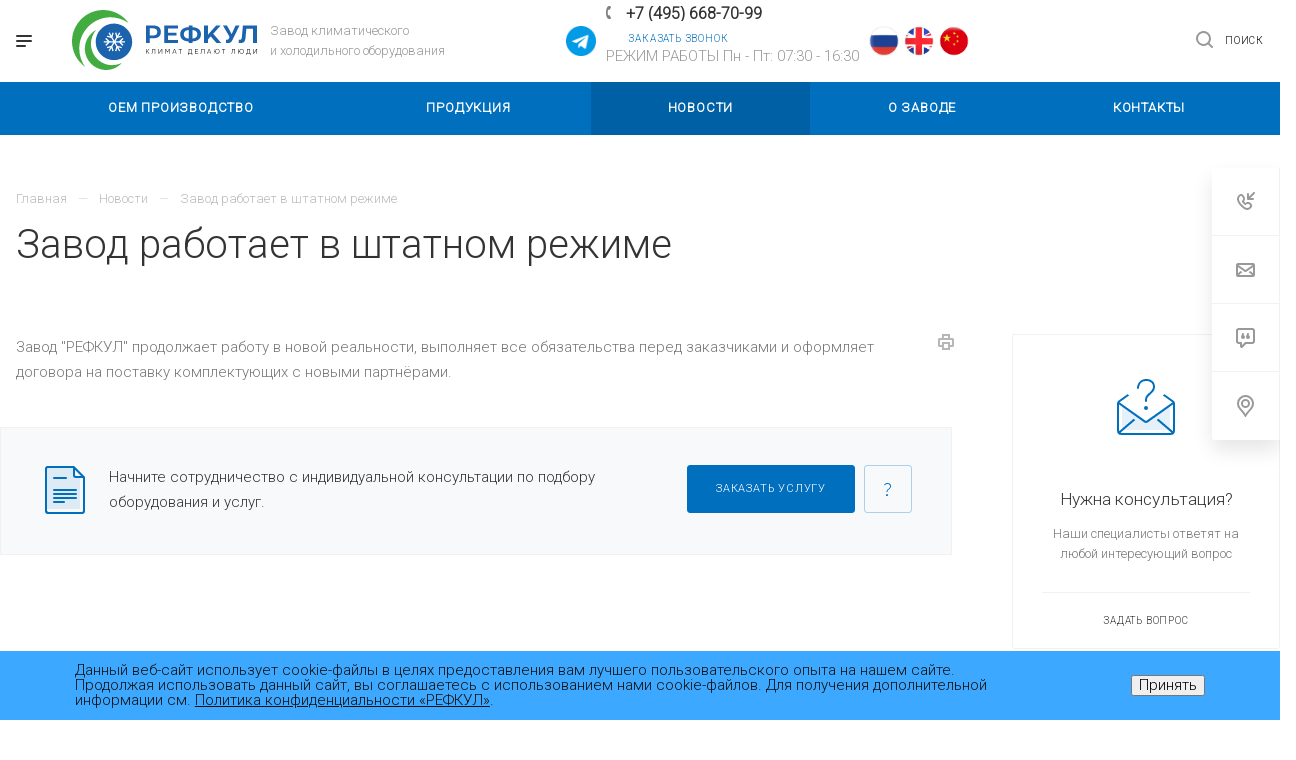

--- FILE ---
content_type: text/html; charset=UTF-8
request_url: https://refcool.net/news/zavod-rabotaet-v-shtatnom-rezhime/
body_size: 22626
content:
<!DOCTYPE html>

<html xmlns="http://www.w3.org/1999/xhtml" xml:lang="ru" lang="ru" class="  ">
	<head itemscope itemtype="http://schema.org/WPHeader">
						<title itemprop="headline">Завод работает в штатном режиме | Новости компании РЕФКУЛ</title>
		<meta name="viewport" content="initial-scale=1.0, width=device-width" />
		<meta name="HandheldFriendly" content="true" />
		<meta name="yes" content="yes" />
		<meta name="apple-mobile-web-app-status-bar-style" content="black" />
		<meta name="SKYPE_TOOLBAR" content="SKYPE_TOOLBAR_PARSER_COMPATIBLE" />

		
		
		<meta http-equiv="Content-Type" content="text/html; charset=UTF-8" />
<meta name="keywords" content="Завод работает в штатном режиме, новости, рефкул" />
<meta name="description" content="Завод работает в штатном режиме. Предлагаем ознакомиться с актуальными и интересными новостями в компании РЕФКУЛ. Подробности на сайте." />
<link href="/bitrix/cache/css/s1/aspro-priority/template_306737a9f04a5cc1da5abce815e79931/template_306737a9f04a5cc1da5abce815e79931_v1.css?17619434351064676"  data-template-style="true" rel="stylesheet" />
<script>if(!window.BX)window.BX={};if(!window.BX.message)window.BX.message=function(mess){if(typeof mess==='object'){for(let i in mess) {BX.message[i]=mess[i];} return true;}};</script>
<script>(window.BX||top.BX).message({"JS_CORE_LOADING":"Загрузка...","JS_CORE_NO_DATA":"- Нет данных -","JS_CORE_WINDOW_CLOSE":"Закрыть","JS_CORE_WINDOW_EXPAND":"Развернуть","JS_CORE_WINDOW_NARROW":"Свернуть в окно","JS_CORE_WINDOW_SAVE":"Сохранить","JS_CORE_WINDOW_CANCEL":"Отменить","JS_CORE_WINDOW_CONTINUE":"Продолжить","JS_CORE_H":"ч","JS_CORE_M":"м","JS_CORE_S":"с","JSADM_AI_HIDE_EXTRA":"Скрыть лишние","JSADM_AI_ALL_NOTIF":"Показать все","JSADM_AUTH_REQ":"Требуется авторизация!","JS_CORE_WINDOW_AUTH":"Войти","JS_CORE_IMAGE_FULL":"Полный размер"});</script>

<script src="/bitrix/js/main/core/core.min.js?1744704191225353"></script>

<script>BX.Runtime.registerExtension({"name":"main.core","namespace":"BX","loaded":true});</script>
<script>BX.setJSList(["\/bitrix\/js\/main\/core\/core_ajax.js","\/bitrix\/js\/main\/core\/core_promise.js","\/bitrix\/js\/main\/polyfill\/promise\/js\/promise.js","\/bitrix\/js\/main\/loadext\/loadext.js","\/bitrix\/js\/main\/loadext\/extension.js","\/bitrix\/js\/main\/polyfill\/promise\/js\/promise.js","\/bitrix\/js\/main\/polyfill\/find\/js\/find.js","\/bitrix\/js\/main\/polyfill\/includes\/js\/includes.js","\/bitrix\/js\/main\/polyfill\/matches\/js\/matches.js","\/bitrix\/js\/ui\/polyfill\/closest\/js\/closest.js","\/bitrix\/js\/main\/polyfill\/fill\/main.polyfill.fill.js","\/bitrix\/js\/main\/polyfill\/find\/js\/find.js","\/bitrix\/js\/main\/polyfill\/matches\/js\/matches.js","\/bitrix\/js\/main\/polyfill\/core\/dist\/polyfill.bundle.js","\/bitrix\/js\/main\/core\/core.js","\/bitrix\/js\/main\/polyfill\/intersectionobserver\/js\/intersectionobserver.js","\/bitrix\/js\/main\/lazyload\/dist\/lazyload.bundle.js","\/bitrix\/js\/main\/polyfill\/core\/dist\/polyfill.bundle.js","\/bitrix\/js\/main\/parambag\/dist\/parambag.bundle.js"]);
</script>
<script>BX.Runtime.registerExtension({"name":"ui.dexie","namespace":"BX.Dexie3","loaded":true});</script>
<script>BX.Runtime.registerExtension({"name":"ls","namespace":"window","loaded":true});</script>
<script>BX.Runtime.registerExtension({"name":"fx","namespace":"window","loaded":true});</script>
<script>BX.Runtime.registerExtension({"name":"fc","namespace":"window","loaded":true});</script>
<script>BX.Runtime.registerExtension({"name":"jquery2","namespace":"window","loaded":true});</script>
<script>(window.BX||top.BX).message({"LANGUAGE_ID":"ru","FORMAT_DATE":"DD.MM.YYYY","FORMAT_DATETIME":"DD.MM.YYYY HH:MI:SS","COOKIE_PREFIX":"BITRIX_SM","SERVER_TZ_OFFSET":"10800","UTF_MODE":"Y","SITE_ID":"s1","SITE_DIR":"\/","USER_ID":"","SERVER_TIME":1769880912,"USER_TZ_OFFSET":0,"USER_TZ_AUTO":"Y","bitrix_sessid":"2870a21615a5058f1b0ddd5069e82431"});</script>


<script  src="/bitrix/cache/js/s1/aspro-priority/kernel_main/kernel_main_v1.js?1761943435158469"></script>
<script src="/bitrix/js/ui/dexie/dist/dexie3.bundle.min.js?171991948988274"></script>
<script src="/bitrix/js/main/core/core_ls.min.js?17447041802683"></script>
<script src="/bitrix/js/main/core/core_frame_cache.min.js?174470418011132"></script>
<script src="/bitrix/js/main/jquery/jquery-2.2.4.min.js?166039074985578"></script>
<script src="/bitrix/js/main/ajax.min.js?163466676422194"></script>
<script>BX.setJSList(["\/bitrix\/js\/main\/core\/core_fx.js","\/bitrix\/js\/main\/session.js","\/bitrix\/js\/main\/pageobject\/pageobject.js","\/bitrix\/js\/main\/core\/core_window.js","\/bitrix\/js\/main\/date\/main.date.js","\/bitrix\/js\/main\/core\/core_date.js","\/bitrix\/js\/main\/utils.js","\/local\/templates\/aspro-priority\/components\/bitrix\/news.detail\/news\/script.js","\/local\/templates\/aspro-priority\/js\/jquery.actual.min.js","\/local\/templates\/aspro-priority\/js\/browser.js","\/local\/templates\/aspro-priority\/js\/jquery.fancybox.min.js","\/local\/templates\/aspro-priority\/vendor\/jquery.easing.js","\/local\/templates\/aspro-priority\/vendor\/jquery.appear.js","\/local\/templates\/aspro-priority\/vendor\/jquery.cookie.js","\/local\/templates\/aspro-priority\/vendor\/bootstrap.js","\/local\/templates\/aspro-priority\/vendor\/flexslider\/jquery.flexslider.min.js","\/local\/templates\/aspro-priority\/vendor\/owl\/js\/owl.carousel.min.js","\/local\/templates\/aspro-priority\/vendor\/jquery.validate.min.js","\/local\/templates\/aspro-priority\/vendor\/ls.unveilhooks.min.js","\/local\/templates\/aspro-priority\/js\/jquery.uniform.min.js","\/local\/templates\/aspro-priority\/js\/jqModal.min.js","\/local\/templates\/aspro-priority\/js\/jquery.autocomplete.js","\/local\/templates\/aspro-priority\/js\/jquery-ui.min.js","\/local\/templates\/aspro-priority\/js\/detectmobilebrowser.js","\/local\/templates\/aspro-priority\/js\/matchMedia.js","\/local\/templates\/aspro-priority\/js\/jquery.waypoints.min.js","\/local\/templates\/aspro-priority\/js\/jquery.counterup.js","\/local\/templates\/aspro-priority\/js\/jquery.alphanumeric.js","\/local\/templates\/aspro-priority\/js\/jquery.mobile.custom.touch.min.js","\/local\/templates\/aspro-priority\/js\/jquery.mousewheel-3.0.6.min.js","\/local\/templates\/aspro-priority\/js\/jquery.mCustomScrollbar.min.js","\/local\/templates\/aspro-priority\/js\/jquery.onoff.min.js","\/local\/templates\/aspro-priority\/js\/jquery.autoresize.min.js","\/local\/templates\/aspro-priority\/vendor\/lazysizes.min.js","\/local\/templates\/aspro-priority\/js\/velocity.min.js","\/local\/templates\/aspro-priority\/js\/scrollTabs.js","\/local\/templates\/aspro-priority\/js\/general.js","\/local\/templates\/aspro-priority\/js\/custom.js","\/local\/templates\/aspro-priority","\/bitrix\/components\/bitrix\/search.title\/script.js","\/local\/templates\/aspro-priority\/components\/bitrix\/search.title\/mega_menu\/script.js","\/local\/templates\/aspro-priority\/components\/bitrix\/menu\/top\/script.js","\/local\/templates\/aspro-priority\/components\/bitrix\/search.title\/fixed\/script.js","\/local\/templates\/aspro-priority\/js\/jquery.inputmask.bundle.min.js"]);</script>
<script>BX.setCSSList(["\/local\/templates\/aspro-priority\/css\/fonts\/font-awesome\/css\/font-awesome.min.css","\/local\/templates\/aspro-priority\/vendor\/flexslider\/flexslider.css","\/local\/templates\/aspro-priority\/vendor\/owl\/css\/owl.carousel.min.css","\/local\/templates\/aspro-priority\/vendor\/owl\/css\/owl.theme.default.min.css","\/local\/templates\/aspro-priority\/css\/jquery.fancybox.css","\/local\/templates\/aspro-priority\/css\/theme-elements.css","\/local\/templates\/aspro-priority\/css\/theme-responsive.css","\/local\/templates\/aspro-priority\/css\/print.css","\/local\/templates\/aspro-priority\/css\/animation\/animate.min.css","\/local\/templates\/aspro-priority\/css\/jquery.mCustomScrollbar.min.css","\/local\/templates\/aspro-priority\/css\/animation\/animation_ext.css","\/local\/templates\/aspro-priority\/css\/jquery.onoff.css","\/local\/templates\/aspro-priority\/css\/bootstrap.css","\/local\/templates\/aspro-priority\/css\/h1-normal.css","\/bitrix\/templates\/.default\/ajax\/ajax.css","\/local\/templates\/aspro-priority\/css\/width-3.css","\/local\/templates\/aspro-priority\/css\/font-10.css","\/local\/templates\/aspro-priority\/css\/google_font.css","\/bitrix\/components\/niges\/cookiesaccept\/templates\/.default\/style.css","\/local\/templates\/aspro-priority\/styles.css","\/local\/templates\/aspro-priority\/template_styles.css","\/local\/templates\/aspro-priority\/css\/responsive.css","\/local\/templates\/aspro-priority\/themes\/CUSTOM_s1\/colors.css","\/local\/templates\/aspro-priority\/bg_color\/light\/bgcolors.css","\/local\/templates\/aspro-priority\/css\/custom.css"]);</script>
<script>BX.message({'IN_INDEX_PAGE':' на главной','SAVE_CONFIG':'Сохранить настройки','JS_REQUIRED':'Заполните это поле!','JS_FORMAT':'Неверный формат!','JS_FILE_EXT':'Недопустимое расширение файла!','JS_PASSWORD_COPY':'Пароли не совпадают!','JS_PASSWORD_LENGTH':'Минимум 6 символов!','JS_ERROR':'Неверно заполнено поле!','JS_FILE_SIZE':'Максимальный размер 5мб!','JS_FILE_BUTTON_NAME':'Выберите файл','JS_FILE_DEFAULT':'Прикрепить файл','JS_DATE':'Некорректная дата!','JS_DATETIME':'Некорректная дата/время!','JS_REQUIRED_LICENSES':'Согласитесь с условиями','S_CALLBACK':'Заказать звонок','ERROR_INCLUDE_MODULE_DIGITAL_TITLE':'Ошибка подключения модуля &laquo;Аспро: Digital-компания&raquo;','ERROR_INCLUDE_MODULE_DIGITAL_TEXT':'Ошибка подключения модуля &laquo;Аспро: Digital-компания&raquo;.<br />Пожалуйста установите модуль и повторите попытку','S_SERVICES':'Наши услуги','S_SERVICES_SHORT':'Услуги','S_TO_ALL_SERVICES':'Все услуги','S_CATALOG':'Каталог товаров','S_CATALOG_SHORT':'Каталог','S_TO_ALL_CATALOG':'Весь каталог','S_CATALOG_FAVORITES':'Наши товары','S_CATALOG_FAVORITES_SHORT':'Товары','S_NEWS':'Новости','S_TO_ALL_NEWS':'Все новости','S_COMPANY':'О компании','S_OTHER':'Прочее','S_CONTENT':'Контент','T_JS_ARTICLE':'Артикул: ','T_JS_NAME':'Наименование: ','T_JS_PRICE':'Цена: ','T_JS_QUANTITY':'Количество: ','T_JS_SUMM':'Сумма: ','MORE_TEXT_AJAX':'Загрузить еще','FANCY_CLOSE':'Закрыть','FANCY_NEXT':'Вперед','FANCY_PREV':'Назад','S_ORDER_PRODUCT':'Заказать','CUSTOM_COLOR_CHOOSE':'Выбрать','CUSTOM_COLOR_CANCEL':'Отмена','S_MOBILE_MENU':'Меню','DIGITAL_T_MENU_BACK':'Назад','DIGITAL_T_MENU_CALLBACK':'Обратная связь','DIGITAL_T_MENU_CONTACTS_TITLE':'Будьте на связи','TITLE_BASKET':'В корзине товаров на #SUMM#','BASKET_SUMM':'#SUMM#','EMPTY_BASKET':'пуста','TITLE_BASKET_EMPTY':'Корзина пуста','BASKET':'Корзина','SEARCH_TITLE':'Поиск','SOCIAL_TITLE':'Оставайтесь на связи','LOGIN':'Войти','MY_CABINET':'Мой кабинет','HEADER_SCHEDULE':'Время работы','SEO_TEXT':'SEO описание','COMPANY_IMG':'Картинка компании','COMPANY_TEXT':'Описание компании','JS_RECAPTCHA_ERROR':'Пройдите проверку','JS_PROCESSING_ERROR':'Согласитесь с условиями!','CONFIG_SAVE_SUCCESS':'Настройки сохранены','CONFIG_SAVE_FAIL':'Ошибка сохранения настроек','FILTER_TITLE':'Фильтр','RELOAD_PAGE':'Обновить страницу','REFRESH':'Поменять картинку','RECAPTCHA_TEXT':'Подтвердите, что вы не робот','ASK_QUESTION_BUTTON':'Задайте вопрос','QUESTION_BUTTON':'Задать вопрос','CALLBACK_FORM_BUTTON_TEXT':'Заказать звонок','ASK_QUESTION_FORM_BUTTON_TEXT':'Написать сообщение','ADD_REVIEW_FORM_BUTTON_TEXT':'Оставить отзыв','MAP_FORM_BUTTON_TEXT':'Ближайший офис','METRO_TITLE':'Метро','SCHEDULE_TITLE':'Время работы','PHONE_TITLE':'Телефон','EMAIL_TITLE':'E-mail','TITLE_BUTTON':'Написать сообщение','CITY_CHOISE_TEXT':'Выберите город'})</script>
<link href="https://fonts.googleapis.com/css2?family=Roboto:wght@300&display=swap" rel="stylesheet">
<link rel="shortcut icon" href="/favicon.svg" type="image/svg+xml" />
<link rel="apple-touch-icon" sizes="180x180" href="/upload/CPriority/af0/6b38jttqrci47hznwjqrcf7lf9syjqqd.svg" />
<meta property="og:description" content="Завод работает в штатном режиме. Предлагаем ознакомиться с актуальными и интересными новостями в компании РЕФКУЛ. Подробности на сайте." />
<meta property="og:image" content="https://refcool.net/upload/iblock/9c1/fk03tiahqko2nzy67dfyiirkmdc6kt3i.jpg" />
<link rel="image_src" href="https://refcool.net/upload/iblock/9c1/fk03tiahqko2nzy67dfyiirkmdc6kt3i.jpg"  />
<meta property="og:title" content="Завод работает в штатном режиме | Новости компании РЕФКУЛ" />
<meta property="og:type" content="website" />
<meta property="og:url" content="/news/zavod-rabotaet-v-shtatnom-rezhime/" />
<script>
if (window == window.top) {
	document.addEventListener("DOMContentLoaded", function() {
		var div = document.createElement("div"); div.innerHTML = ' <div id="nca-cookiesaccept-line" class="nca-cookiesaccept-line style-1 "> <div id="nca-nca-position-left"id="nca-bar" class="nca-bar nca-style- nca-animation-none nca-position-left"> <div class="nca-cookiesaccept-line-text">Данный веб-сайт использует cookie-файлы в целях предоставления вам лучшего пользовательского опыта на нашем сайте. Продолжая использовать данный сайт, вы соглашаетесь с использованием нами cookie-файлов. Для получения дополнительной информации см. <a href="/include/licenses_detail.php" target="_blank">Политика конфиденциальности «РЕФКУЛ»</a>.</div> <div><button type="button" id="nca-cookiesaccept-line-accept-btn" onclick="ncaCookieAcceptBtn()" >Принять</button></div> </div> </div> ';
		document.body.appendChild(div);
	});
}
function ncaCookieAcceptBtn(){ 
	var alertWindow = document.getElementById("nca-cookiesaccept-line"); alertWindow.remove();
	var cookie_string = "NCA_COOKIE_ACCEPT_1" + "=" + escape("Y"); 
	var expires = new Date((new Date).getTime() + (1000 * 60 * 60 * 24 * 1500)); 
	cookie_string += "; expires=" + expires.toUTCString(); 
	cookie_string += "; path=" + escape ("/"); 
	document.cookie = cookie_string; 	
}
function ncaCookieAcceptCheck(){
	var closeCookieValue = "N"; 
	var value = "; " + document.cookie;
	var parts = value.split("; " + "NCA_COOKIE_ACCEPT_1" + "=");
	if (parts.length == 2) { 
		closeCookieValue = parts.pop().split(";").shift(); 
	}
	if(closeCookieValue != "Y") { 
		/*document.head.insertAdjacentHTML("beforeend", "<style>#nca-cookiesaccept-line {display:flex}</style>")*/
	} else { 
		document.head.insertAdjacentHTML("beforeend", "<style>#nca-cookiesaccept-line {display:none}</style>")
	}
}
ncaCookieAcceptCheck();
</script>
 <style> .nca-cookiesaccept-line { box-sizing: border-box !important; margin: 0 !important; border: none !important; width: 100% !important; min-height: 10px !important; max-height: 250px !important; display: block; clear: both !important; padding: 12px !important; position: fixed; bottom: 0px !important; opacity: 1; transform: translateY(0%); z-index: 99999; } .nca-cookiesaccept-line > div { display: flex; align-items: center; } .nca-cookiesaccept-line > div > div { padding-left: 5%; padding-right: 5%; } .nca-cookiesaccept-line a { color: inherit; text-decoration:underline; } @media screen and (max-width:767px) { .nca-cookiesaccept-line > div > div { padding-left: 1%; padding-right: 1%; } } </style> 



<script  src="/bitrix/cache/js/s1/aspro-priority/template_e79ccded792626ed36f4e0da0e3ba992/template_e79ccded792626ed36f4e0da0e3ba992_v1.js?1761943435663193"></script>
<script  src="/bitrix/cache/js/s1/aspro-priority/page_ccc4abcf8eab3905c98a00bcf3e3d57b/page_ccc4abcf8eab3905c98a00bcf3e3d57b_v1.js?17619434571915"></script>
<script>var _ba = _ba || []; _ba.push(["aid", "1dbbe612ce195e5f2617a43e85ada916"]); _ba.push(["host", "refcool.net"]); (function() {var ba = document.createElement("script"); ba.type = "text/javascript"; ba.async = true;ba.src = (document.location.protocol == "https:" ? "https://" : "http://") + "bitrix.info/ba.js";var s = document.getElementsByTagName("script")[0];s.parentNode.insertBefore(ba, s);})();</script>


				
		<script src="//cdn.callibri.ru/callibri.js"></script>
        <script src="/local/templates/aspro-priority/js/google-translate.js"></script>
        <script src="https://translate.google.com/translate_a/element.js?cb=TranslateInit"></script>
        			</head>

		<body class="hide_menu_page regionality_n mfixed_N mfixed_view_always compact_filter_catalog mheader-v1 footer-v1 fill_bg_ title-v1 with_phones wheader_v10 ">
		<div id="panel"></div>

						<script>
		var arBasketItems = {};
		var arPriorityOptions = ({
			'SITE_DIR' : '/',
			'SITE_ID' : 's1',
			'SITE_TEMPLATE_PATH' : '/local/templates/aspro-priority',
			//'SITE_ADDRESS' : "",
			'SITE_ADDRESS' : "",
			'THEME' : ({
				'THEME_SWITCHER' : 'N',
				'BASE_COLOR' : 'CUSTOM',
				'BASE_COLOR_CUSTOM' : '006fbe',
				'TOP_MENU' : '',
				'LOGO_IMAGE' : '/logo.png',
				'LOGO_IMAGE_LIGHT' : '',
				'TOP_MENU_FIXED' : 'Y',
				'COLORED_LOGO' : 'N',
				'SIDE_MENU' : 'LEFT',
				'SCROLLTOTOP_TYPE' : 'ROUND_COLOR',
				'SCROLLTOTOP_POSITION' : 'PADDING',
				'CAPTCHA_FORM_TYPE' : 'N',
				'PHONE_MASK' : '+7 (999) 999-99-99',
				'VALIDATE_PHONE_MASK' : '^[+][0-9] [(][0-9]{3}[)] [0-9]{3}[-][0-9]{2}[-][0-9]{2}$',
				'DATE_MASK' : 'dd.mm.yyyy',
				'DATE_PLACEHOLDER' : 'дд.мм.гггг',
				'VALIDATE_DATE_MASK' : '^[0-9]{1,2}\.[0-9]{1,2}\.[0-9]{4}$',
				'DATETIME_MASK' : 'dd.mm.yyyy HH:ss',
				'DATETIME_PLACEHOLDER' : 'дд.мм.гггг чч:мм',
				'VALIDATE_DATETIME_MASK' : '^[0-9]{1,2}\.[0-9]{1,2}\.[0-9]{4} [0-9]{1,2}\:[0-9]{1,2}$',
				'VALIDATE_FILE_EXT' : 'png|jpg|jpeg|gif|doc|docx|xls|xlsx|txt|pdf|odt|rtf',
				'SOCIAL_VK' : '',
				'SOCIAL_FACEBOOK' : '',
				'SOCIAL_TWITTER' : '',
				'SOCIAL_YOUTUBE' : '',
				'SOCIAL_ODNOKLASSNIKI' : '',
				'SOCIAL_GOOGLEPLUS' : '',
				'BANNER_WIDTH' : '',
				'TEASERS_INDEX' : 'Y',
				'CATALOG_INDEX' : 'N',
				'PORTFOLIO_INDEX' : 'Y',
				'INSTAGRAMM_INDEX' : 'N',
				'BIGBANNER_ANIMATIONTYPE' : 'SLIDE_HORIZONTAL',
				'BIGBANNER_SLIDESSHOWSPEED' : '5000',
				'BIGBANNER_ANIMATIONSPEED' : '600',
				'PARTNERSBANNER_SLIDESSHOWSPEED' : '5000',
				'PARTNERSBANNER_ANIMATIONSPEED' : '600',
				'ORDER_VIEW' : 'N',
				'ORDER_BASKET_VIEW' : 'HEADER',
				'URL_BASKET_SECTION' : '/cart/',
				'URL_ORDER_SECTION' : '/cart/order/',
				'PAGE_WIDTH' : '3',
				'PAGE_CONTACTS' : '2',
				'HEADER_TYPE' : '10',
				'HEADER_TOP_LINE' : '',
				'HEADER_FIXED' : '2',
				'HEADER_MOBILE' : '1',
				'HEADER_MOBILE_MENU' : '1',
				'HEADER_MOBILE_MENU_SHOW_TYPE' : '',
				'REGIONALITY_SEARCH_ROW' : 'N',
				'TYPE_SEARCH' : 'fixed',
				'PAGE_TITLE' : '1',
				'INDEX_TYPE' : 'index2',
				'FOOTER_TYPE' : '1',
				'FOOTER_TYPE' : '1',
				'PRINT_BUTTON' : 'Y',
				'SHOW_SMARTFILTER' : 'Y',
				'LICENCE_CHECKED' : 'N',
				'FILTER_VIEW' : 'COMPACT',
				'YA_GOLAS' : 'Y',
				'YA_COUNTER_ID' : '50589160',
				'USE_FORMS_GOALS' : 'SINGLE',
				'USE_SALE_GOALS' : 'Y',
				'USE_DEBUG_GOALS' : 'N',
				'IS_BASKET_PAGE' : '',
				'IS_ORDER_PAGE' : '',
				'FORM_TYPE' : 'LATERAL',
				'INSTAGRAMM_INDEX_TEMPLATE' : '3',
				'COMPACT_FOOTER_MOBILE' : 'Y',
			})
		});
		</script>
		<!--'start_frame_cache_options-block'-->			<script>
				var arBasketItems = [];
			</script>
		<!--'end_frame_cache_options-block'-->				




		


				<div class="cd-modal-bg"></div>
		
<div class="mega_fixed_menu">
	<div class="maxwidth-theme">
		<svg class="svg svg-close" width="14" height="14" viewBox="0 0 14 14">
		  <path data-name="Rounded Rectangle 568 copy 16" d="M1009.4,953l5.32,5.315a0.987,0.987,0,0,1,0,1.4,1,1,0,0,1-1.41,0L1008,954.4l-5.32,5.315a0.991,0.991,0,0,1-1.4-1.4L1006.6,953l-5.32-5.315a0.991,0.991,0,0,1,1.4-1.4l5.32,5.315,5.31-5.315a1,1,0,0,1,1.41,0,0.987,0.987,0,0,1,0,1.4Z" transform="translate(-1001 -946)"></path>
		</svg>
		<i class="svg svg-close mask arrow"></i>
		<div class="logo">
			<a href="/"><?xml version="1.0" encoding="UTF-8"?>



<svg xmlns="http://www.w3.org/2000/svg" viewBox="0 0 206.75 66.88" width-"250px" height="60px">
	<defs><style>.cls-1{fill:#1c63ad}.cls-2{fill:#43ac40}.cls-3{fill:#1d1d1b}</style></defs>
	<g>
		<path class="cls-2" d="m21.23,38.84c-.27-6.39,2-12.24,5.87-16.65-7.85,4.1-13.12,12.47-12.72,22.04.51,12.02,10.18,21.87,22.19,22.6,7.68.47,14.63-2.74,19.27-8.02-3.45,1.8-7.4,2.79-11.59,2.67-12.35-.33-22.5-10.31-23.02-22.65Z"/>
		<path class="cls-2" d="m8.18,40.96c1.02-17.55,15.23-31.76,32.78-32.78,8.36-.49,16.13,1.98,22.37,6.45C56.8,5.51,46-.35,33.84.02,15.5.57.57,15.5.02,33.84c-.37,12.16,5.49,22.96,14.61,29.48-4.46-6.24-6.93-14-6.45-22.37Z"/>
		<path class="cls-1" d="m67.19,34.19c-.64-10.14-8.87-18.36-19-19-12.29-.78-22.43,9.36-21.65,21.65.64,10.14,8.87,18.36,19,19,12.29.78,22.43-9.36,21.65-21.65Zm-8.05,2.05h-4.33l2.65,2.65-1.02,1.02-3.67-3.67h-4.17l2.15,3.67,4.95,1.29-.36,1.39-3.56-.93,2.16,3.69-1.24.73-2.19-3.73-.95,3.63-1.39-.36,1.31-5.02-2.14-3.66-2.14,3.66,1.31,5.02-1.39.36-.95-3.63-2.19,3.73-1.24-.73,2.16-3.69-3.56.93-.36-1.39,4.95-1.29,2.15-3.67h-4.15l-3.67,3.67-1.02-1.02,2.65-2.65h-4.37v-1.44h4.32l-2.6-2.6,1.02-1.02,3.62,3.62h4.21l-2.09-3.57-5.02-1.31.36-1.39,3.63.95-2.21-3.77,1.24-.73,2.19,3.73.93-3.56,1.39.36-1.29,4.95,2.13,3.63,2.13-3.63-1.29-4.95,1.39-.36.93,3.56,2.19-3.73,1.24.73-2.21,3.77,3.63-.95.36,1.39-5.02,1.31-2.09,3.57h4.23l3.62-3.62,1.02,1.02-2.6,2.6h4.28v1.44Z"/>
	</g>
	<g>
		<path class="cls-1" d="m82.67,17.31h8.08c5.65,0,8.58,2.46,8.58,7.1s-2.93,7.13-8.58,7.13h-3.86v5.34h-4.22v-19.56Zm7.94,11.12c3.16,0,4.7-1.37,4.7-4s-1.51-3.97-4.7-3.97h-3.72v7.96h3.72Z"/>
		<path class="cls-1" d="m118.44,17.31v3.38h-11.26v4.53h9.5v3.1h-9.5v5.03h11.26v3.52h-15.4v-19.56h15.4Z"/>
		<path class="cls-1" d="m120.91,27.07c0-4.84,3.38-7.66,9.5-7.97v-1.79h4.19v1.79c6.15.31,9.53,3.13,9.53,7.97s-3.38,7.71-9.53,8.02v1.79h-4.19v-1.79c-6.12-.31-9.5-3.13-9.5-8.02Zm4.02,0c0,2.91,1.96,4.53,5.48,4.81v-9.56c-3.55.25-5.48,1.84-5.48,4.75Zm9.67,4.81c3.55-.28,5.51-1.9,5.51-4.81s-1.93-4.5-5.51-4.75v9.56Z"/>
		<path class="cls-1" d="m147.65,36.88v-19.56h4.25v10.26l9.17-10.26h5.03l-8.27,9.17,9.05,10.4h-5.34l-6.51-7.46-3.13,3.41v4.05h-4.25Z"/>
		<path class="cls-1" d="m173.24,17.31l5.2,9.59,4.33-9.59h4.39l-7.8,16.04c-1.37,2.8-2.6,3.52-5.67,3.52h-1.65v-3.63h.92c1.37,0,1.96-.39,2.46-1.54l.42-.95c.22-.5.2-.89-.11-1.4l-7.01-12.05h4.53Z"/>
		<path class="cls-1" d="m186.25,33.3h.95c1.76,0,2.43-.81,2.65-3.21l1.15-12.77h15.62v19.56h-4.25v-15.9h-7.52l-.89,9.47c-.42,4.72-1.96,6.43-5.84,6.4l-1.87.03v-3.58Z"/>
	</g>
	<g>
		<path class="cls-3" d="m82.64,48.66v-5.21h.53v2.45h.87l1.74-2.45h.61l-1.86,2.58,1.88,2.62h-.63l-1.67-2.28h-.94v2.28h-.53Z"/>
		<path class="cls-3" d="m88.83,48.72v-.53c.11,0,.21-.03.3-.08s.17-.11.23-.19c.07-.08.12-.17.15-.28.05-.15.09-.31.11-.49.02-.18.04-.36.05-.54,0-.18.01-.36.01-.52l.04-2.64h3.42v5.21h-.53v-4.73h-2.36l-.04,1.88c0,.29-.01.57-.02.86,0,.29-.04.56-.08.81s-.12.47-.23.64c-.1.18-.23.32-.4.42-.17.1-.39.16-.66.17Z"/>
		<path class="cls-3" d="m96.68,48.66v-5.21h.53v4.45l2.95-4.45h.61v5.21h-.54v-4.41l-2.95,4.41h-.6Z"/>
		<path class="cls-3" d="m104.29,48.66v-5.21h.79l1.72,3.02,1.69-3.02h.77v5.21h-.53v-4.65l-1.82,3.27h-.25l-1.83-3.27v4.65h-.53Z"/>
		<path class="cls-3" d="m112.2,48.66l1.97-5.21h.73l1.97,5.21h-.58l-.43-1.15h-2.66l-.43,1.15h-.58Zm1.19-1.63h2.3l-1.15-3.09-1.15,3.09Z"/>
		<path class="cls-3" d="m120.64,48.66v-4.73h-1.71v-.48h3.95v.48h-1.71v4.73h-.53Z"/>
		<path class="cls-3" d="m129.58,50.13v-1.94c.19-.01.33-.07.43-.16.1-.09.18-.21.23-.34.05-.12.09-.27.12-.44.03-.17.05-.35.07-.55.02-.19.03-.38.04-.57.02-.46.04-.91.06-1.36.01-.44.02-.88.03-1.32h3.28v4.73h.64v1.94h-.53v-1.47h-3.82v1.47h-.54Zm1-1.94h2.72v-4.25h-2.22l-.07,2.22c0,.12-.01.26-.02.43s-.02.35-.05.53c-.03.18-.07.37-.13.55-.06.18-.13.36-.22.51Z"/>
		<path class="cls-3" d="m137.51,48.66v-5.21h3.45v.48h-2.92v1.91h2.63v.49h-2.63v1.86h2.92v.48h-3.45Z"/>
		<path class="cls-3" d="m143.64,48.72v-.53c.11,0,.21-.03.3-.08s.17-.11.23-.19c.07-.08.12-.17.15-.28.05-.15.09-.31.11-.49.02-.18.04-.36.05-.54,0-.18.01-.36.01-.52l.04-2.64h3.42v5.21h-.53v-4.73h-2.36l-.04,1.88c0,.29-.01.57-.02.86,0,.29-.04.56-.08.81s-.12.47-.23.64c-.1.18-.23.32-.4.42-.17.1-.39.16-.66.17Z"/>
		<path class="cls-3" d="m150.92,48.66l1.97-5.21h.73l1.97,5.21h-.58l-.43-1.15h-2.66l-.43,1.15h-.58Zm1.19-1.63h2.3l-1.15-3.09-1.15,3.09Z"/>
		<path class="cls-3" d="m162.37,48.72c-.5,0-.92-.1-1.26-.31-.34-.21-.6-.5-.78-.86-.18-.37-.28-.78-.31-1.25h-.93v2.36h-.53v-5.21h.53v2.36h.93c.03-.47.13-.89.32-1.25.18-.36.44-.65.78-.86.34-.21.76-.31,1.26-.31.54,0,.99.12,1.36.35s.64.55.82.95c.18.4.27.86.27,1.37s-.09.96-.27,1.36c-.18.4-.45.72-.82.95-.36.23-.81.35-1.36.35Zm0-.48c.44,0,.8-.1,1.08-.3.28-.2.49-.46.62-.79.13-.33.2-.7.2-1.09s-.07-.77-.2-1.1c-.14-.33-.34-.59-.62-.79-.28-.2-.64-.3-1.08-.3-.32,0-.59.06-.82.17-.23.12-.42.27-.57.48s-.26.43-.33.7c-.07.27-.11.55-.11.84s.03.57.1.83c.07.26.18.5.32.7.15.2.34.36.57.48s.51.17.83.17Z"/>
		<path class="cls-3" d="m169.07,48.66v-4.73h-1.71v-.48h3.95v.48h-1.71v4.73h-.53Z"/>
		<path class="cls-3" d="m177.94,48.72v-.53c.11,0,.21-.03.3-.08s.17-.11.23-.19c.07-.08.12-.17.15-.28.05-.15.09-.31.11-.49.02-.18.04-.36.05-.54,0-.18.01-.36.01-.52l.04-2.64h3.42v5.21h-.53v-4.73h-2.36l-.04,1.88c0,.29-.01.57-.02.86,0,.29-.04.56-.08.81s-.12.47-.23.64c-.1.18-.23.32-.4.42-.17.1-.39.16-.66.17Z"/>
		<path class="cls-3" d="m189.6,48.72c-.5,0-.92-.1-1.26-.31-.34-.21-.6-.5-.78-.86-.18-.37-.28-.78-.31-1.25h-.93v2.36h-.53v-5.21h.53v2.36h.93c.03-.47.13-.89.32-1.25.18-.36.44-.65.78-.86.34-.21.76-.31,1.26-.31.54,0,.99.12,1.36.35s.64.55.82.95c.18.4.27.86.27,1.37s-.09.96-.27,1.36c-.18.4-.45.72-.82.95-.36.23-.81.35-1.36.35Zm0-.48c.44,0,.8-.1,1.08-.3.28-.2.49-.46.62-.79.13-.33.2-.7.2-1.09s-.07-.77-.2-1.1c-.14-.33-.34-.59-.62-.79-.28-.2-.64-.3-1.08-.3-.32,0-.59.06-.82.17-.23.12-.42.27-.57.48s-.26.43-.33.7c-.07.27-.11.55-.11.84s.03.57.1.83c.07.26.18.5.32.7.15.2.34.36.57.48s.51.17.83.17Z"/>
		<path class="cls-3" d="m194.73,50.13v-1.94c.19-.01.33-.07.43-.16.1-.09.18-.21.23-.34.05-.12.09-.27.12-.44.03-.17.05-.35.07-.55.02-.19.03-.38.04-.57.02-.46.04-.91.06-1.36.01-.44.02-.88.03-1.32h3.28v4.73h.64v1.94h-.53v-1.47h-3.82v1.47h-.54Zm1-1.94h2.72v-4.25h-2.22l-.07,2.22c0,.12-.01.26-.02.43s-.02.35-.05.53c-.03.18-.07.37-.13.55-.06.18-.13.36-.22.51Z"/>
		<path class="cls-3" d="m202.66,48.66v-5.21h.53v4.45l2.95-4.45h.61v5.21h-.54v-4.41l-2.95,4.41h-.6Z"/>
	</g>
</svg></a>		</div>
		<div class="row">
			<div class="col-md-9">
				<div class="left_block">
										
				<div class="search-wrapper">
				<div itemscope="" itemtype="http://schema.org/WebSite" id="title-search_mega_menu">
				<meta itemprop="url" content="https://refcool.net/"/>
					<form action="/search/" class="search" itemprop="potentialAction" itemscope 
        itemtype="https://schema.org/SearchAction">
		<meta itemprop="target" content="/search/?q={q}">
						<div class="search-input-div">
							<input itemprop="query-input" class="search-input" id="title-search-input_mega_menu" type="text" name="q" value="" placeholder="Поиск" autocomplete="off" />
						</div>
						<div class="search-button-div">
							<button class="btn btn-search" type="submit" name="s" value="Поиск"><i class="svg svg-search mask"></i></button>
						</div>
					</form>
				</div>
			</div>
	<script>
	var jsControl = new JCTitleSearch3({
		//'WAIT_IMAGE': '/bitrix/themes/.default/images/wait.gif',
		'AJAX_PAGE' : '/news/zavod-rabotaet-v-shtatnom-rezhime/',
		'CONTAINER_ID': 'title-search_mega_menu',
		'INPUT_ID': 'title-search-input_mega_menu',
		'MIN_QUERY_LEN': 2
	});
</script>										<!-- noindex -->
							<div class="menu-only">
		<nav class="mega-menu">
			<div class="table-menu">
				<div class="marker-nav"></div>
				<table>
					<tr>
											
														<td class="menu-item unvisible   ">
								<div class="wrap">
									<a class="dark-color " href="/oem-proizvodstvo/">
										OEM производство										<div class="line-wrapper"><span class="line"></span></div>
									</a>
																	</div>
							</td>
											
														<td class="menu-item unvisible dropdown  ">
								<div class="wrap">
									<a class="dark-color dropdown-toggle" href="/product/">
										Продукция										<div class="line-wrapper"><span class="line"></span></div>
									</a>
																			<span class="tail"></span>
										<ul class="dropdown-menu">
																																			<li class=" ">
													<a href="/product/pretsizionnye-konditsionery/" title="Шкафные прецизионные кондиционеры">Шкафные прецизионные кондиционеры</a>
																									</li>
																																			<li class=" ">
													<a href="/product/mezhryadnye-pretsizionnye-konditsionery/" title="Межрядные прецизионные кондиционеры">Межрядные прецизионные кондиционеры</a>
																									</li>
																																			<li class="dropdown-submenu ">
													<a href="/product/chillery/" title="Чиллеры">Чиллеры<span class="arrow"><i></i></span></a>
																											<ul class="dropdown-menu">
																																															<li class=" ">
																	<a href="/product/chillery/monoblochnye-chillery/" title=" Чиллеры моноблочные с воздушным конденсатором"> Чиллеры моноблочные с воздушным конденсатором</a>
																																	</li>
																																															<li class=" ">
																	<a href="/product/chillery/chillery-so-vstroennym-vodookhlazhdaemym-kondensatorom/" title="Чиллеры с водяным охлаждением конденсатора">Чиллеры с водяным охлаждением конденсатора</a>
																																	</li>
																																															<li class=" ">
																	<a href="/product/chillery/chillery-s-vynosnym-vozdushnym-kondensatorom/" title="Чиллеры с выносным воздушным конденсатором">Чиллеры с выносным воздушным конденсатором</a>
																																	</li>
																													</ul>
																									</li>
																																			<li class=" ">
													<a href="/product/kompressorno-kondensatornye-bloki/" title="Компрессорно-конденсаторные блоки">Компрессорно-конденсаторные блоки</a>
																									</li>
																					</ul>
																	</div>
							</td>
											
														<td class="menu-item unvisible   active">
								<div class="wrap">
									<a class="dark-color " href="/news/">
										Новости										<div class="line-wrapper"><span class="line"></span></div>
									</a>
																	</div>
							</td>
											
														<td class="menu-item unvisible dropdown  ">
								<div class="wrap">
									<a class="dark-color dropdown-toggle" href="/company/">
										О заводе										<div class="line-wrapper"><span class="line"></span></div>
									</a>
																			<span class="tail"></span>
										<ul class="dropdown-menu">
																																			<li class=" ">
													<a href="/company/" title="О заводе">О заводе</a>
																									</li>
																																			<li class=" ">
													<a href="/company/docs/" title="Документы">Документы</a>
																									</li>
																																			<li class=" ">
													<a href="/company/requisites/" title="Раскрытие информации">Раскрытие информации</a>
																									</li>
																																			<li class=" ">
													<a href="/company/how-we-work/" title="Как мы работаем">Как мы работаем</a>
																									</li>
																																			<li class=" ">
													<a href="/services/" title="Сервис">Сервис</a>
																									</li>
																																			<li class=" ">
													<a href="/projects/" title="Проекты">Проекты</a>
																									</li>
																																			<li class=" ">
													<a href="/company/video/" title="Видеоролики">Видеоролики</a>
																									</li>
																																			<li class=" ">
													<a href="/software/" title="Программное обеспечение">Программное обеспечение</a>
																									</li>
																																			<li class=" ">
													<a href="/company/postavka-kholodilnykh-komponentov/" title="Поставка холодильных компонентов">Поставка холодильных компонентов</a>
																									</li>
																																			<li class=" ">
													<a href="/company/vacancy/" title="Вакансии">Вакансии</a>
																									</li>
																					</ul>
																	</div>
							</td>
											
														<td class="menu-item unvisible   ">
								<div class="wrap">
									<a class="dark-color " href="/contacts/">
										Контакты										<div class="line-wrapper"><span class="line"></span></div>
									</a>
																	</div>
							</td>
						
						<td class="dropdown js-dropdown nosave unvisible">
							<div class="wrap">
								<a class="dropdown-toggle more-items" href="#">
									<span>Ещё</span>
								</a>
								<span class="tail"></span>
								<ul class="dropdown-menu"></ul>
							</div>
						</td>

					</tr>
				</table>
			</div>						
		</nav>
	</div>
					<!-- /noindex -->
														</div>
			</div>
			<div class="col-md-3">
				<div class="right_block">
					<div class="top_block one_item">
						<div class="button"><span class="btn btn-default btn-lg animate-load" data-event="jqm" data-param-id="20" data-name="question">Задать вопрос</span></div>
												<div class="wrap_icon wrap_basket font_upper_md">
													</div>
					</div>
					<div class="contact_wrap">
						<div class="info">
																					<div class="phone blocks">
								<div class="">
											
								<div class="phone">
				<div class="wrap">
					<div>
						<svg class="svg svg-phone white sm" width="5" height="13" viewBox="0 0 5 13">
							<path class="cls-phone" d="M785.738,193.457a22.174,22.174,0,0,0,1.136,2.041,0.62,0.62,0,0,1-.144.869l-0.3.3a0.908,0.908,0,0,1-.805.33,4.014,4.014,0,0,1-1.491-.274c-1.2-.679-1.657-2.35-1.9-3.664a13.4,13.4,0,0,1,.024-5.081c0.255-1.316.73-2.991,1.935-3.685a4.025,4.025,0,0,1,1.493-.288,0.888,0.888,0,0,1,.8.322l0.3,0.3a0.634,0.634,0,0,1,.113.875c-0.454.8-.788,1.37-1.132,2.045-0.143.28-.266,0.258-0.557,0.214l-0.468-.072a0.532,0.532,0,0,0-.7.366,8.047,8.047,0,0,0-.023,4.909,0.521,0.521,0,0,0,.7.358l0.468-.075c0.291-.048.4-0.066,0.555,0.207h0Z" transform="translate(-782 -184)"/>
						</svg>
						<a href="tel:+74956687099">+7 (495) 668-70-99</a>
					</div>
				</div>
							</div>
		
												</div>
																	<div class="callback_wrap">
										<span class="callback-block animate-load font_upper colored" data-event="jqm" data-param-id="21" data-name="callback">Заказать звонок</span>
									</div>
															</div>
							
		
							<div class="email blocks">
					<a href="mailto:info@refcool.net"><span>info@refcool.net</span></a>				</div>
			
		
								
		
							<div class="address blocks">
					1-ая площадка, зд. 1, Козельское, Калужская обл., 249010				</div>
			
		
							</div>
					</div>
					<div class="social-block">
						<div class="social-icons">
		<!-- noindex -->
	<ul>
																									</ul>
	<!-- /noindex -->
</div>					</div>
				</div>
			</div>
		</div>
	</div>
</div>
		<div class="header_wrap visible-lg visible-md title-v1">
			
<header class="header-v10 canfixed  block-phone sm">
	<div class="logo_and_menu-row white">
		<div class="logo-row">
			<div class="maxwidth-theme clearfix">
				<div class="row">
					<div class="logo-block col-md-5 col-sm-3">
								<div class="burger pull-left">
			<svg class="svg svg-burger" width="16" height="12" viewBox="0 0 16 12">
  <path data-name="Rounded Rectangle 81 copy 4" class="cls-1" d="M872,958h-8a1,1,0,0,1-1-1h0a1,1,0,0,1,1-1h8a1,1,0,0,1,1,1h0A1,1,0,0,1,872,958Zm6-5H864a1,1,0,0,1,0-2h14A1,1,0,0,1,878,953Zm0-5H864a1,1,0,0,1,0-2h14A1,1,0,0,1,878,948Z" transform="translate(-863 -946)"></path>
</svg>			<svg class="svg svg-close" width="14" height="14" viewBox="0 0 14 14">
  <path data-name="Rounded Rectangle 568 copy 16" class="cls-1" d="M1009.4,953l5.32,5.315a0.987,0.987,0,0,1,0,1.4,1,1,0,0,1-1.41,0L1008,954.4l-5.32,5.315a0.991,0.991,0,0,1-1.4-1.4L1006.6,953l-5.32-5.315a0.991,0.991,0,0,1,1.4-1.4l5.32,5.315,5.31-5.315a1,1,0,0,1,1.41,0,0.987,0.987,0,0,1,0,1.4Z" transform="translate(-1001 -946)"></path>
</svg>		</div>
								<div class="logo pull-left">
							<a href="/"><?xml version="1.0" encoding="UTF-8"?>



<svg xmlns="http://www.w3.org/2000/svg" viewBox="0 0 206.75 66.88" width-"250px" height="60px">
	<defs><style>.cls-1{fill:#1c63ad}.cls-2{fill:#43ac40}.cls-3{fill:#1d1d1b}</style></defs>
	<g>
		<path class="cls-2" d="m21.23,38.84c-.27-6.39,2-12.24,5.87-16.65-7.85,4.1-13.12,12.47-12.72,22.04.51,12.02,10.18,21.87,22.19,22.6,7.68.47,14.63-2.74,19.27-8.02-3.45,1.8-7.4,2.79-11.59,2.67-12.35-.33-22.5-10.31-23.02-22.65Z"/>
		<path class="cls-2" d="m8.18,40.96c1.02-17.55,15.23-31.76,32.78-32.78,8.36-.49,16.13,1.98,22.37,6.45C56.8,5.51,46-.35,33.84.02,15.5.57.57,15.5.02,33.84c-.37,12.16,5.49,22.96,14.61,29.48-4.46-6.24-6.93-14-6.45-22.37Z"/>
		<path class="cls-1" d="m67.19,34.19c-.64-10.14-8.87-18.36-19-19-12.29-.78-22.43,9.36-21.65,21.65.64,10.14,8.87,18.36,19,19,12.29.78,22.43-9.36,21.65-21.65Zm-8.05,2.05h-4.33l2.65,2.65-1.02,1.02-3.67-3.67h-4.17l2.15,3.67,4.95,1.29-.36,1.39-3.56-.93,2.16,3.69-1.24.73-2.19-3.73-.95,3.63-1.39-.36,1.31-5.02-2.14-3.66-2.14,3.66,1.31,5.02-1.39.36-.95-3.63-2.19,3.73-1.24-.73,2.16-3.69-3.56.93-.36-1.39,4.95-1.29,2.15-3.67h-4.15l-3.67,3.67-1.02-1.02,2.65-2.65h-4.37v-1.44h4.32l-2.6-2.6,1.02-1.02,3.62,3.62h4.21l-2.09-3.57-5.02-1.31.36-1.39,3.63.95-2.21-3.77,1.24-.73,2.19,3.73.93-3.56,1.39.36-1.29,4.95,2.13,3.63,2.13-3.63-1.29-4.95,1.39-.36.93,3.56,2.19-3.73,1.24.73-2.21,3.77,3.63-.95.36,1.39-5.02,1.31-2.09,3.57h4.23l3.62-3.62,1.02,1.02-2.6,2.6h4.28v1.44Z"/>
	</g>
	<g>
		<path class="cls-1" d="m82.67,17.31h8.08c5.65,0,8.58,2.46,8.58,7.1s-2.93,7.13-8.58,7.13h-3.86v5.34h-4.22v-19.56Zm7.94,11.12c3.16,0,4.7-1.37,4.7-4s-1.51-3.97-4.7-3.97h-3.72v7.96h3.72Z"/>
		<path class="cls-1" d="m118.44,17.31v3.38h-11.26v4.53h9.5v3.1h-9.5v5.03h11.26v3.52h-15.4v-19.56h15.4Z"/>
		<path class="cls-1" d="m120.91,27.07c0-4.84,3.38-7.66,9.5-7.97v-1.79h4.19v1.79c6.15.31,9.53,3.13,9.53,7.97s-3.38,7.71-9.53,8.02v1.79h-4.19v-1.79c-6.12-.31-9.5-3.13-9.5-8.02Zm4.02,0c0,2.91,1.96,4.53,5.48,4.81v-9.56c-3.55.25-5.48,1.84-5.48,4.75Zm9.67,4.81c3.55-.28,5.51-1.9,5.51-4.81s-1.93-4.5-5.51-4.75v9.56Z"/>
		<path class="cls-1" d="m147.65,36.88v-19.56h4.25v10.26l9.17-10.26h5.03l-8.27,9.17,9.05,10.4h-5.34l-6.51-7.46-3.13,3.41v4.05h-4.25Z"/>
		<path class="cls-1" d="m173.24,17.31l5.2,9.59,4.33-9.59h4.39l-7.8,16.04c-1.37,2.8-2.6,3.52-5.67,3.52h-1.65v-3.63h.92c1.37,0,1.96-.39,2.46-1.54l.42-.95c.22-.5.2-.89-.11-1.4l-7.01-12.05h4.53Z"/>
		<path class="cls-1" d="m186.25,33.3h.95c1.76,0,2.43-.81,2.65-3.21l1.15-12.77h15.62v19.56h-4.25v-15.9h-7.52l-.89,9.47c-.42,4.72-1.96,6.43-5.84,6.4l-1.87.03v-3.58Z"/>
	</g>
	<g>
		<path class="cls-3" d="m82.64,48.66v-5.21h.53v2.45h.87l1.74-2.45h.61l-1.86,2.58,1.88,2.62h-.63l-1.67-2.28h-.94v2.28h-.53Z"/>
		<path class="cls-3" d="m88.83,48.72v-.53c.11,0,.21-.03.3-.08s.17-.11.23-.19c.07-.08.12-.17.15-.28.05-.15.09-.31.11-.49.02-.18.04-.36.05-.54,0-.18.01-.36.01-.52l.04-2.64h3.42v5.21h-.53v-4.73h-2.36l-.04,1.88c0,.29-.01.57-.02.86,0,.29-.04.56-.08.81s-.12.47-.23.64c-.1.18-.23.32-.4.42-.17.1-.39.16-.66.17Z"/>
		<path class="cls-3" d="m96.68,48.66v-5.21h.53v4.45l2.95-4.45h.61v5.21h-.54v-4.41l-2.95,4.41h-.6Z"/>
		<path class="cls-3" d="m104.29,48.66v-5.21h.79l1.72,3.02,1.69-3.02h.77v5.21h-.53v-4.65l-1.82,3.27h-.25l-1.83-3.27v4.65h-.53Z"/>
		<path class="cls-3" d="m112.2,48.66l1.97-5.21h.73l1.97,5.21h-.58l-.43-1.15h-2.66l-.43,1.15h-.58Zm1.19-1.63h2.3l-1.15-3.09-1.15,3.09Z"/>
		<path class="cls-3" d="m120.64,48.66v-4.73h-1.71v-.48h3.95v.48h-1.71v4.73h-.53Z"/>
		<path class="cls-3" d="m129.58,50.13v-1.94c.19-.01.33-.07.43-.16.1-.09.18-.21.23-.34.05-.12.09-.27.12-.44.03-.17.05-.35.07-.55.02-.19.03-.38.04-.57.02-.46.04-.91.06-1.36.01-.44.02-.88.03-1.32h3.28v4.73h.64v1.94h-.53v-1.47h-3.82v1.47h-.54Zm1-1.94h2.72v-4.25h-2.22l-.07,2.22c0,.12-.01.26-.02.43s-.02.35-.05.53c-.03.18-.07.37-.13.55-.06.18-.13.36-.22.51Z"/>
		<path class="cls-3" d="m137.51,48.66v-5.21h3.45v.48h-2.92v1.91h2.63v.49h-2.63v1.86h2.92v.48h-3.45Z"/>
		<path class="cls-3" d="m143.64,48.72v-.53c.11,0,.21-.03.3-.08s.17-.11.23-.19c.07-.08.12-.17.15-.28.05-.15.09-.31.11-.49.02-.18.04-.36.05-.54,0-.18.01-.36.01-.52l.04-2.64h3.42v5.21h-.53v-4.73h-2.36l-.04,1.88c0,.29-.01.57-.02.86,0,.29-.04.56-.08.81s-.12.47-.23.64c-.1.18-.23.32-.4.42-.17.1-.39.16-.66.17Z"/>
		<path class="cls-3" d="m150.92,48.66l1.97-5.21h.73l1.97,5.21h-.58l-.43-1.15h-2.66l-.43,1.15h-.58Zm1.19-1.63h2.3l-1.15-3.09-1.15,3.09Z"/>
		<path class="cls-3" d="m162.37,48.72c-.5,0-.92-.1-1.26-.31-.34-.21-.6-.5-.78-.86-.18-.37-.28-.78-.31-1.25h-.93v2.36h-.53v-5.21h.53v2.36h.93c.03-.47.13-.89.32-1.25.18-.36.44-.65.78-.86.34-.21.76-.31,1.26-.31.54,0,.99.12,1.36.35s.64.55.82.95c.18.4.27.86.27,1.37s-.09.96-.27,1.36c-.18.4-.45.72-.82.95-.36.23-.81.35-1.36.35Zm0-.48c.44,0,.8-.1,1.08-.3.28-.2.49-.46.62-.79.13-.33.2-.7.2-1.09s-.07-.77-.2-1.1c-.14-.33-.34-.59-.62-.79-.28-.2-.64-.3-1.08-.3-.32,0-.59.06-.82.17-.23.12-.42.27-.57.48s-.26.43-.33.7c-.07.27-.11.55-.11.84s.03.57.1.83c.07.26.18.5.32.7.15.2.34.36.57.48s.51.17.83.17Z"/>
		<path class="cls-3" d="m169.07,48.66v-4.73h-1.71v-.48h3.95v.48h-1.71v4.73h-.53Z"/>
		<path class="cls-3" d="m177.94,48.72v-.53c.11,0,.21-.03.3-.08s.17-.11.23-.19c.07-.08.12-.17.15-.28.05-.15.09-.31.11-.49.02-.18.04-.36.05-.54,0-.18.01-.36.01-.52l.04-2.64h3.42v5.21h-.53v-4.73h-2.36l-.04,1.88c0,.29-.01.57-.02.86,0,.29-.04.56-.08.81s-.12.47-.23.64c-.1.18-.23.32-.4.42-.17.1-.39.16-.66.17Z"/>
		<path class="cls-3" d="m189.6,48.72c-.5,0-.92-.1-1.26-.31-.34-.21-.6-.5-.78-.86-.18-.37-.28-.78-.31-1.25h-.93v2.36h-.53v-5.21h.53v2.36h.93c.03-.47.13-.89.32-1.25.18-.36.44-.65.78-.86.34-.21.76-.31,1.26-.31.54,0,.99.12,1.36.35s.64.55.82.95c.18.4.27.86.27,1.37s-.09.96-.27,1.36c-.18.4-.45.72-.82.95-.36.23-.81.35-1.36.35Zm0-.48c.44,0,.8-.1,1.08-.3.28-.2.49-.46.62-.79.13-.33.2-.7.2-1.09s-.07-.77-.2-1.1c-.14-.33-.34-.59-.62-.79-.28-.2-.64-.3-1.08-.3-.32,0-.59.06-.82.17-.23.12-.42.27-.57.48s-.26.43-.33.7c-.07.27-.11.55-.11.84s.03.57.1.83c.07.26.18.5.32.7.15.2.34.36.57.48s.51.17.83.17Z"/>
		<path class="cls-3" d="m194.73,50.13v-1.94c.19-.01.33-.07.43-.16.1-.09.18-.21.23-.34.05-.12.09-.27.12-.44.03-.17.05-.35.07-.55.02-.19.03-.38.04-.57.02-.46.04-.91.06-1.36.01-.44.02-.88.03-1.32h3.28v4.73h.64v1.94h-.53v-1.47h-3.82v1.47h-.54Zm1-1.94h2.72v-4.25h-2.22l-.07,2.22c0,.12-.01.26-.02.43s-.02.35-.05.53c-.03.18-.07.37-.13.55-.06.18-.13.36-.22.51Z"/>
		<path class="cls-3" d="m202.66,48.66v-5.21h.53v4.45l2.95-4.45h.61v5.21h-.54v-4.41l-2.95,4.41h-.6Z"/>
	</g>
</svg></a>
						</div>
						<div class="slogan">
							<div class="top-description">
								Завод климатического <br> и холодильного оборудования							</div>
						</div>
					</div>
					<div class="right_wrap col-md-7 pull-right">

													<div class="right_wrap__langs pull-left">
                                <div class="right_wrap__langs-inner">
									<a href="https://t.me/zavod_refcool" target="_blank"><img data-lazyload class="lazyload" style="width:30px" src="[data-uri]" data-src="/local/templates/aspro-priority/images/telegramm.png"></a>
								</div>
                            </div>
								
													<div class="phone_wrap pull-left">
																									<div class="wrap_icon inner-table-block">
										<div class="phone-block">
											<div class="inline-block">
														
								<div class="phone">
				<div class="wrap">
					<div>
						<svg class="svg svg-phone mask" width="5" height="13" viewBox="0 0 5 13">
							<path class="cls-phone" d="M785.738,193.457a22.174,22.174,0,0,0,1.136,2.041,0.62,0.62,0,0,1-.144.869l-0.3.3a0.908,0.908,0,0,1-.805.33,4.014,4.014,0,0,1-1.491-.274c-1.2-.679-1.657-2.35-1.9-3.664a13.4,13.4,0,0,1,.024-5.081c0.255-1.316.73-2.991,1.935-3.685a4.025,4.025,0,0,1,1.493-.288,0.888,0.888,0,0,1,.8.322l0.3,0.3a0.634,0.634,0,0,1,.113.875c-0.454.8-.788,1.37-1.132,2.045-0.143.28-.266,0.258-0.557,0.214l-0.468-.072a0.532,0.532,0,0,0-.7.366,8.047,8.047,0,0,0-.023,4.909,0.521,0.521,0,0,0,.7.358l0.468-.075c0.291-.048.4-0.066,0.555,0.207h0Z" transform="translate(-782 -184)"/>
						</svg>
						<a href="tel:+74956687099">+7 (495) 668-70-99</a>
					</div>
				</div>
							</div>
		
															</div>

																							<div class="inline-block callback_wrap">
													<span class="callback-block animate-load twosmallfont colored" data-event="jqm" data-param-id="21" data-name="callback">Заказать звонок</span>
												</div>
																						<div class="working-mode">
												РЕЖИМ РАБОТЫ Пн - Пт: 07:30 - 16:30											</div>
										</div>
									</div>
								                            </div>
						
                            <div class="right_wrap__langs pull-left">
                                <div class="right_wrap__langs-inner">
                                    <img data-lazyload style="width:30px" src="[data-uri]" data-src="/local/templates/aspro-priority/images/ru-icon.jpg" alt="ru" data-google-lang="ru" class="lazyload language__img">
                                    <img data-lazyload style="width:30px" src="[data-uri]" data-src="/local/templates/aspro-priority/images/en-icon.jpg" alt="en" data-google-lang="en" class="lazyload language__img">
                                    <img data-lazyload style="width:30px;position: relative;z-index: 2;" src="[data-uri]" data-src="/local/templates/aspro-priority/images/chn-icon.jpg" alt="zh-TW" data-google-lang="zh-TW" class="lazyload language__img">
                                </div>
                            </div>
						
<!--                        --><!--                            <div class="inline-block shedule-block">-->
<!--                                --><!--                            </div>-->
<!--                        -->
						<div class="right-icons pull-right">
																					<div class="pull-right show-fixed">
								<div class="wrap_icon">
											<button class="top-btn inline-search-show">
			<svg class="svg svg-search" width="17" height="17" viewBox="0 0 17 17" aria-hidden="true">
  <path class="cls-1" d="M16.709,16.719a1,1,0,0,1-1.412,0l-3.256-3.287A7.475,7.475,0,1,1,15,7.5a7.433,7.433,0,0,1-1.549,4.518l3.258,3.289A1,1,0,0,1,16.709,16.719ZM7.5,2A5.5,5.5,0,1,0,13,7.5,5.5,5.5,0,0,0,7.5,2Z"></path>
</svg>			<span class="title">Поиск</span>
		</button>
										</div>
							</div>
						</div>
					</div>
				</div>
			</div>
		</div>		<div class="menu-row appendDown bgcolored">
			<div class="maxwidth-theme">
				<div class="row">
					<div class="col-md-12">
						
	<div class="menu-only catalog_icons_N icons_position_ view_type_BLOCK count_menu_wide_count_4">
		<nav class="mega-menu sliced" itemscope itemtype="http://schema.org/SiteNavigationElement">
			<div class="table-menu">
				<div class="marker-nav"></div>
				<table>
					<tr>
																																								<td class="menu-item unvisible normal_dropdown   ">
								<div class="wrap">
									<a class="font_xs dark-color" itemprop="url" href="/oem-proizvodstvo/">
										<span itemprop="name">OEM производство</span>
									</a>
																	</div>
							</td>
																																									<td class="menu-item unvisible full_dropdown dropdown  ">
								<div class="wrap">
									<a class="font_xs dark-color dropdown-toggle" itemprop="url" href="/product/">
										<span itemprop="name">Продукция</span>
									</a>
																			<span class="tail"></span>
										<ul class="dropdown-menu">
																																			<li class="item clearfix  ">
																										<div class="menu_body">
														<a class="dark-color" href="/product/pretsizionnye-konditsionery/" title="Шкафные прецизионные кондиционеры">Шкафные прецизионные кондиционеры</a>
																											</div>
												</li>
																																			<li class="item clearfix  ">
																										<div class="menu_body">
														<a class="dark-color" href="/product/mezhryadnye-pretsizionnye-konditsionery/" title="Межрядные прецизионные кондиционеры">Межрядные прецизионные кондиционеры</a>
																											</div>
												</li>
																																			<li class="item clearfix dropdown-submenu ">
																										<div class="menu_body">
														<a class="dark-color" href="/product/chillery/" title="Чиллеры">Чиллеры<span class="arrow"><i></i></span></a>
																													<ul class="dropdown-menu">
																
																																																		<li class="  " >
																		<a href="/product/chillery/monoblochnye-chillery/" title=" Чиллеры моноблочные с воздушным конденсатором">
																			<span> Чиллеры моноблочные с воздушным конденсатором</span>
																																					</a>
																																			</li>
																																																		<li class="  " >
																		<a href="/product/chillery/chillery-so-vstroennym-vodookhlazhdaemym-kondensatorom/" title="Чиллеры с водяным охлаждением конденсатора">
																			<span>Чиллеры с водяным охлаждением конденсатора</span>
																																					</a>
																																			</li>
																																																		<li class="  " >
																		<a href="/product/chillery/chillery-s-vynosnym-vozdushnym-kondensatorom/" title="Чиллеры с выносным воздушным конденсатором">
																			<span>Чиллеры с выносным воздушным конденсатором</span>
																																					</a>
																																			</li>
																																															</ul>
																											</div>
												</li>
																																			<li class="item clearfix  ">
																										<div class="menu_body">
														<a class="dark-color" href="/product/kompressorno-kondensatornye-bloki/" title="Компрессорно-конденсаторные блоки">Компрессорно-конденсаторные блоки</a>
																											</div>
												</li>
																					</ul>
																	</div>
							</td>
																																									<td class="menu-item unvisible normal_dropdown   active">
								<div class="wrap">
									<a class="font_xs dark-color" itemprop="url" href="/news/">
										<span itemprop="name">Новости</span>
									</a>
																	</div>
							</td>
																																									<td class="menu-item unvisible normal_dropdown dropdown  ">
								<div class="wrap">
									<a class="font_xs dark-color dropdown-toggle" itemprop="url" href="/company/">
										<span itemprop="name">О заводе</span>
									</a>
																			<span class="tail"></span>
										<ul class="dropdown-menu">
																																			<li class="item clearfix  ">
																										<div class="menu_body">
														<a class="dark-color" href="/company/" title="О заводе">О заводе</a>
																											</div>
												</li>
																																			<li class="item clearfix  ">
																										<div class="menu_body">
														<a class="dark-color" href="/company/docs/" title="Документы">Документы</a>
																											</div>
												</li>
																																			<li class="item clearfix  ">
																										<div class="menu_body">
														<a class="dark-color" href="/company/requisites/" title="Раскрытие информации">Раскрытие информации</a>
																											</div>
												</li>
																																			<li class="item clearfix  ">
																										<div class="menu_body">
														<a class="dark-color" href="/company/how-we-work/" title="Как мы работаем">Как мы работаем</a>
																											</div>
												</li>
																																			<li class="item clearfix  ">
																										<div class="menu_body">
														<a class="dark-color" href="/services/" title="Сервис">Сервис</a>
																											</div>
												</li>
																																			<li class="item clearfix  ">
																										<div class="menu_body">
														<a class="dark-color" href="/projects/" title="Проекты">Проекты</a>
																											</div>
												</li>
																																			<li class="item clearfix  ">
																										<div class="menu_body">
														<a class="dark-color" href="/company/video/" title="Видеоролики">Видеоролики</a>
																											</div>
												</li>
																																			<li class="item clearfix  ">
																										<div class="menu_body">
														<a class="dark-color" href="/software/" title="Программное обеспечение">Программное обеспечение</a>
																											</div>
												</li>
																																			<li class="item clearfix  ">
																										<div class="menu_body">
														<a class="dark-color" href="/company/postavka-kholodilnykh-komponentov/" title="Поставка холодильных компонентов">Поставка холодильных компонентов</a>
																											</div>
												</li>
																																			<li class="item clearfix  ">
																										<div class="menu_body">
														<a class="dark-color" href="/company/vacancy/" title="Вакансии">Вакансии</a>
																											</div>
												</li>
																					</ul>
																	</div>
							</td>
																																									<td class="menu-item unvisible normal_dropdown    last_item">
								<div class="wrap">
									<a class="font_xs dark-color" itemprop="url" href="/contacts/">
										<span itemprop="name">Контакты</span>
									</a>
																	</div>
							</td>
													
						<td class="dropdown normal_dropdown js-dropdown nosave unvisible">
							<div class="wrap">
								<a class="dropdown-toggle more-items" href="#"></a>
								<span class="tail"></span>
								<ul class="dropdown-menu"></ul>
							</div>
						</td>
					</tr>
				</table>
			</div>
		</nav>
	</div>


					</div>
				</div>
			</div>
		</div>
	</div>
	<div class="line-row visible-xs"></div>
</header>		</div>

		
					<div id="headerfixed">
				
<div class="maxwidth-theme">
	<div class="logo-row v2 fixed_row_10">
		<div class="row">
			<div class="logo-block col-md-2">
						<div class="burger pull-left">
			<svg class="svg svg-burger" width="16" height="12" viewBox="0 0 16 12">
  <path data-name="Rounded Rectangle 81 copy 4" class="cls-1" d="M872,958h-8a1,1,0,0,1-1-1h0a1,1,0,0,1,1-1h8a1,1,0,0,1,1,1h0A1,1,0,0,1,872,958Zm6-5H864a1,1,0,0,1,0-2h14A1,1,0,0,1,878,953Zm0-5H864a1,1,0,0,1,0-2h14A1,1,0,0,1,878,948Z" transform="translate(-863 -946)"></path>
</svg>			<svg class="svg svg-close" width="14" height="14" viewBox="0 0 14 14">
  <path data-name="Rounded Rectangle 568 copy 16" class="cls-1" d="M1009.4,953l5.32,5.315a0.987,0.987,0,0,1,0,1.4,1,1,0,0,1-1.41,0L1008,954.4l-5.32,5.315a0.991,0.991,0,0,1-1.4-1.4L1006.6,953l-5.32-5.315a0.991,0.991,0,0,1,1.4-1.4l5.32,5.315,5.31-5.315a1,1,0,0,1,1.41,0,0.987,0.987,0,0,1,0,1.4Z" transform="translate(-1001 -946)"></path>
</svg>		</div>
						<div class="logo">
					<a href="/"><?xml version="1.0" encoding="UTF-8"?>



<svg xmlns="http://www.w3.org/2000/svg" viewBox="0 0 206.75 66.88" width-"250px" height="60px">
	<defs><style>.cls-1{fill:#1c63ad}.cls-2{fill:#43ac40}.cls-3{fill:#1d1d1b}</style></defs>
	<g>
		<path class="cls-2" d="m21.23,38.84c-.27-6.39,2-12.24,5.87-16.65-7.85,4.1-13.12,12.47-12.72,22.04.51,12.02,10.18,21.87,22.19,22.6,7.68.47,14.63-2.74,19.27-8.02-3.45,1.8-7.4,2.79-11.59,2.67-12.35-.33-22.5-10.31-23.02-22.65Z"/>
		<path class="cls-2" d="m8.18,40.96c1.02-17.55,15.23-31.76,32.78-32.78,8.36-.49,16.13,1.98,22.37,6.45C56.8,5.51,46-.35,33.84.02,15.5.57.57,15.5.02,33.84c-.37,12.16,5.49,22.96,14.61,29.48-4.46-6.24-6.93-14-6.45-22.37Z"/>
		<path class="cls-1" d="m67.19,34.19c-.64-10.14-8.87-18.36-19-19-12.29-.78-22.43,9.36-21.65,21.65.64,10.14,8.87,18.36,19,19,12.29.78,22.43-9.36,21.65-21.65Zm-8.05,2.05h-4.33l2.65,2.65-1.02,1.02-3.67-3.67h-4.17l2.15,3.67,4.95,1.29-.36,1.39-3.56-.93,2.16,3.69-1.24.73-2.19-3.73-.95,3.63-1.39-.36,1.31-5.02-2.14-3.66-2.14,3.66,1.31,5.02-1.39.36-.95-3.63-2.19,3.73-1.24-.73,2.16-3.69-3.56.93-.36-1.39,4.95-1.29,2.15-3.67h-4.15l-3.67,3.67-1.02-1.02,2.65-2.65h-4.37v-1.44h4.32l-2.6-2.6,1.02-1.02,3.62,3.62h4.21l-2.09-3.57-5.02-1.31.36-1.39,3.63.95-2.21-3.77,1.24-.73,2.19,3.73.93-3.56,1.39.36-1.29,4.95,2.13,3.63,2.13-3.63-1.29-4.95,1.39-.36.93,3.56,2.19-3.73,1.24.73-2.21,3.77,3.63-.95.36,1.39-5.02,1.31-2.09,3.57h4.23l3.62-3.62,1.02,1.02-2.6,2.6h4.28v1.44Z"/>
	</g>
	<g>
		<path class="cls-1" d="m82.67,17.31h8.08c5.65,0,8.58,2.46,8.58,7.1s-2.93,7.13-8.58,7.13h-3.86v5.34h-4.22v-19.56Zm7.94,11.12c3.16,0,4.7-1.37,4.7-4s-1.51-3.97-4.7-3.97h-3.72v7.96h3.72Z"/>
		<path class="cls-1" d="m118.44,17.31v3.38h-11.26v4.53h9.5v3.1h-9.5v5.03h11.26v3.52h-15.4v-19.56h15.4Z"/>
		<path class="cls-1" d="m120.91,27.07c0-4.84,3.38-7.66,9.5-7.97v-1.79h4.19v1.79c6.15.31,9.53,3.13,9.53,7.97s-3.38,7.71-9.53,8.02v1.79h-4.19v-1.79c-6.12-.31-9.5-3.13-9.5-8.02Zm4.02,0c0,2.91,1.96,4.53,5.48,4.81v-9.56c-3.55.25-5.48,1.84-5.48,4.75Zm9.67,4.81c3.55-.28,5.51-1.9,5.51-4.81s-1.93-4.5-5.51-4.75v9.56Z"/>
		<path class="cls-1" d="m147.65,36.88v-19.56h4.25v10.26l9.17-10.26h5.03l-8.27,9.17,9.05,10.4h-5.34l-6.51-7.46-3.13,3.41v4.05h-4.25Z"/>
		<path class="cls-1" d="m173.24,17.31l5.2,9.59,4.33-9.59h4.39l-7.8,16.04c-1.37,2.8-2.6,3.52-5.67,3.52h-1.65v-3.63h.92c1.37,0,1.96-.39,2.46-1.54l.42-.95c.22-.5.2-.89-.11-1.4l-7.01-12.05h4.53Z"/>
		<path class="cls-1" d="m186.25,33.3h.95c1.76,0,2.43-.81,2.65-3.21l1.15-12.77h15.62v19.56h-4.25v-15.9h-7.52l-.89,9.47c-.42,4.72-1.96,6.43-5.84,6.4l-1.87.03v-3.58Z"/>
	</g>
	<g>
		<path class="cls-3" d="m82.64,48.66v-5.21h.53v2.45h.87l1.74-2.45h.61l-1.86,2.58,1.88,2.62h-.63l-1.67-2.28h-.94v2.28h-.53Z"/>
		<path class="cls-3" d="m88.83,48.72v-.53c.11,0,.21-.03.3-.08s.17-.11.23-.19c.07-.08.12-.17.15-.28.05-.15.09-.31.11-.49.02-.18.04-.36.05-.54,0-.18.01-.36.01-.52l.04-2.64h3.42v5.21h-.53v-4.73h-2.36l-.04,1.88c0,.29-.01.57-.02.86,0,.29-.04.56-.08.81s-.12.47-.23.64c-.1.18-.23.32-.4.42-.17.1-.39.16-.66.17Z"/>
		<path class="cls-3" d="m96.68,48.66v-5.21h.53v4.45l2.95-4.45h.61v5.21h-.54v-4.41l-2.95,4.41h-.6Z"/>
		<path class="cls-3" d="m104.29,48.66v-5.21h.79l1.72,3.02,1.69-3.02h.77v5.21h-.53v-4.65l-1.82,3.27h-.25l-1.83-3.27v4.65h-.53Z"/>
		<path class="cls-3" d="m112.2,48.66l1.97-5.21h.73l1.97,5.21h-.58l-.43-1.15h-2.66l-.43,1.15h-.58Zm1.19-1.63h2.3l-1.15-3.09-1.15,3.09Z"/>
		<path class="cls-3" d="m120.64,48.66v-4.73h-1.71v-.48h3.95v.48h-1.71v4.73h-.53Z"/>
		<path class="cls-3" d="m129.58,50.13v-1.94c.19-.01.33-.07.43-.16.1-.09.18-.21.23-.34.05-.12.09-.27.12-.44.03-.17.05-.35.07-.55.02-.19.03-.38.04-.57.02-.46.04-.91.06-1.36.01-.44.02-.88.03-1.32h3.28v4.73h.64v1.94h-.53v-1.47h-3.82v1.47h-.54Zm1-1.94h2.72v-4.25h-2.22l-.07,2.22c0,.12-.01.26-.02.43s-.02.35-.05.53c-.03.18-.07.37-.13.55-.06.18-.13.36-.22.51Z"/>
		<path class="cls-3" d="m137.51,48.66v-5.21h3.45v.48h-2.92v1.91h2.63v.49h-2.63v1.86h2.92v.48h-3.45Z"/>
		<path class="cls-3" d="m143.64,48.72v-.53c.11,0,.21-.03.3-.08s.17-.11.23-.19c.07-.08.12-.17.15-.28.05-.15.09-.31.11-.49.02-.18.04-.36.05-.54,0-.18.01-.36.01-.52l.04-2.64h3.42v5.21h-.53v-4.73h-2.36l-.04,1.88c0,.29-.01.57-.02.86,0,.29-.04.56-.08.81s-.12.47-.23.64c-.1.18-.23.32-.4.42-.17.1-.39.16-.66.17Z"/>
		<path class="cls-3" d="m150.92,48.66l1.97-5.21h.73l1.97,5.21h-.58l-.43-1.15h-2.66l-.43,1.15h-.58Zm1.19-1.63h2.3l-1.15-3.09-1.15,3.09Z"/>
		<path class="cls-3" d="m162.37,48.72c-.5,0-.92-.1-1.26-.31-.34-.21-.6-.5-.78-.86-.18-.37-.28-.78-.31-1.25h-.93v2.36h-.53v-5.21h.53v2.36h.93c.03-.47.13-.89.32-1.25.18-.36.44-.65.78-.86.34-.21.76-.31,1.26-.31.54,0,.99.12,1.36.35s.64.55.82.95c.18.4.27.86.27,1.37s-.09.96-.27,1.36c-.18.4-.45.72-.82.95-.36.23-.81.35-1.36.35Zm0-.48c.44,0,.8-.1,1.08-.3.28-.2.49-.46.62-.79.13-.33.2-.7.2-1.09s-.07-.77-.2-1.1c-.14-.33-.34-.59-.62-.79-.28-.2-.64-.3-1.08-.3-.32,0-.59.06-.82.17-.23.12-.42.27-.57.48s-.26.43-.33.7c-.07.27-.11.55-.11.84s.03.57.1.83c.07.26.18.5.32.7.15.2.34.36.57.48s.51.17.83.17Z"/>
		<path class="cls-3" d="m169.07,48.66v-4.73h-1.71v-.48h3.95v.48h-1.71v4.73h-.53Z"/>
		<path class="cls-3" d="m177.94,48.72v-.53c.11,0,.21-.03.3-.08s.17-.11.23-.19c.07-.08.12-.17.15-.28.05-.15.09-.31.11-.49.02-.18.04-.36.05-.54,0-.18.01-.36.01-.52l.04-2.64h3.42v5.21h-.53v-4.73h-2.36l-.04,1.88c0,.29-.01.57-.02.86,0,.29-.04.56-.08.81s-.12.47-.23.64c-.1.18-.23.32-.4.42-.17.1-.39.16-.66.17Z"/>
		<path class="cls-3" d="m189.6,48.72c-.5,0-.92-.1-1.26-.31-.34-.21-.6-.5-.78-.86-.18-.37-.28-.78-.31-1.25h-.93v2.36h-.53v-5.21h.53v2.36h.93c.03-.47.13-.89.32-1.25.18-.36.44-.65.78-.86.34-.21.76-.31,1.26-.31.54,0,.99.12,1.36.35s.64.55.82.95c.18.4.27.86.27,1.37s-.09.96-.27,1.36c-.18.4-.45.72-.82.95-.36.23-.81.35-1.36.35Zm0-.48c.44,0,.8-.1,1.08-.3.28-.2.49-.46.62-.79.13-.33.2-.7.2-1.09s-.07-.77-.2-1.1c-.14-.33-.34-.59-.62-.79-.28-.2-.64-.3-1.08-.3-.32,0-.59.06-.82.17-.23.12-.42.27-.57.48s-.26.43-.33.7c-.07.27-.11.55-.11.84s.03.57.1.83c.07.26.18.5.32.7.15.2.34.36.57.48s.51.17.83.17Z"/>
		<path class="cls-3" d="m194.73,50.13v-1.94c.19-.01.33-.07.43-.16.1-.09.18-.21.23-.34.05-.12.09-.27.12-.44.03-.17.05-.35.07-.55.02-.19.03-.38.04-.57.02-.46.04-.91.06-1.36.01-.44.02-.88.03-1.32h3.28v4.73h.64v1.94h-.53v-1.47h-3.82v1.47h-.54Zm1-1.94h2.72v-4.25h-2.22l-.07,2.22c0,.12-.01.26-.02.43s-.02.35-.05.53c-.03.18-.07.37-.13.55-.06.18-.13.36-.22.51Z"/>
		<path class="cls-3" d="m202.66,48.66v-5.21h.53v4.45l2.95-4.45h.61v5.21h-.54v-4.41l-2.95,4.41h-.6Z"/>
	</g>
</svg></a>				</div>
			</div>
			<div class="col-md-8 menu-block navs js-nav">
								<!-- noindex -->
					
	<div class="menu-only catalog_icons_N icons_position_ view_type_BLOCK count_menu_wide_count_4">
		<nav class="mega-menu sliced" itemscope itemtype="http://schema.org/SiteNavigationElement">
			<div class="table-menu">
				<div class="marker-nav"></div>
				<table>
					<tr>
																																								<td class="menu-item unvisible normal_dropdown   ">
								<div class="wrap">
									<a class="font_xs dark-color" itemprop="url" href="/oem-proizvodstvo/">
										<span itemprop="name">OEM производство</span>
									</a>
																	</div>
							</td>
																																									<td class="menu-item unvisible full_dropdown dropdown  ">
								<div class="wrap">
									<a class="font_xs dark-color dropdown-toggle" itemprop="url" href="/product/">
										<span itemprop="name">Продукция</span>
									</a>
																			<span class="tail"></span>
										<ul class="dropdown-menu">
																																			<li class="item clearfix  ">
																										<div class="menu_body">
														<a class="dark-color" href="/product/pretsizionnye-konditsionery/" title="Шкафные прецизионные кондиционеры">Шкафные прецизионные кондиционеры</a>
																											</div>
												</li>
																																			<li class="item clearfix  ">
																										<div class="menu_body">
														<a class="dark-color" href="/product/mezhryadnye-pretsizionnye-konditsionery/" title="Межрядные прецизионные кондиционеры">Межрядные прецизионные кондиционеры</a>
																											</div>
												</li>
																																			<li class="item clearfix dropdown-submenu ">
																										<div class="menu_body">
														<a class="dark-color" href="/product/chillery/" title="Чиллеры">Чиллеры<span class="arrow"><i></i></span></a>
																													<ul class="dropdown-menu">
																
																																																		<li class="  " >
																		<a href="/product/chillery/monoblochnye-chillery/" title=" Чиллеры моноблочные с воздушным конденсатором">
																			<span> Чиллеры моноблочные с воздушным конденсатором</span>
																																					</a>
																																			</li>
																																																		<li class="  " >
																		<a href="/product/chillery/chillery-so-vstroennym-vodookhlazhdaemym-kondensatorom/" title="Чиллеры с водяным охлаждением конденсатора">
																			<span>Чиллеры с водяным охлаждением конденсатора</span>
																																					</a>
																																			</li>
																																																		<li class="  " >
																		<a href="/product/chillery/chillery-s-vynosnym-vozdushnym-kondensatorom/" title="Чиллеры с выносным воздушным конденсатором">
																			<span>Чиллеры с выносным воздушным конденсатором</span>
																																					</a>
																																			</li>
																																															</ul>
																											</div>
												</li>
																																			<li class="item clearfix  ">
																										<div class="menu_body">
														<a class="dark-color" href="/product/kompressorno-kondensatornye-bloki/" title="Компрессорно-конденсаторные блоки">Компрессорно-конденсаторные блоки</a>
																											</div>
												</li>
																					</ul>
																	</div>
							</td>
																																									<td class="menu-item unvisible normal_dropdown   active">
								<div class="wrap">
									<a class="font_xs dark-color" itemprop="url" href="/news/">
										<span itemprop="name">Новости</span>
									</a>
																	</div>
							</td>
																																									<td class="menu-item unvisible normal_dropdown dropdown  ">
								<div class="wrap">
									<a class="font_xs dark-color dropdown-toggle" itemprop="url" href="/company/">
										<span itemprop="name">О заводе</span>
									</a>
																			<span class="tail"></span>
										<ul class="dropdown-menu">
																																			<li class="item clearfix  ">
																										<div class="menu_body">
														<a class="dark-color" href="/company/" title="О заводе">О заводе</a>
																											</div>
												</li>
																																			<li class="item clearfix  ">
																										<div class="menu_body">
														<a class="dark-color" href="/company/docs/" title="Документы">Документы</a>
																											</div>
												</li>
																																			<li class="item clearfix  ">
																										<div class="menu_body">
														<a class="dark-color" href="/company/requisites/" title="Раскрытие информации">Раскрытие информации</a>
																											</div>
												</li>
																																			<li class="item clearfix  ">
																										<div class="menu_body">
														<a class="dark-color" href="/company/how-we-work/" title="Как мы работаем">Как мы работаем</a>
																											</div>
												</li>
																																			<li class="item clearfix  ">
																										<div class="menu_body">
														<a class="dark-color" href="/services/" title="Сервис">Сервис</a>
																											</div>
												</li>
																																			<li class="item clearfix  ">
																										<div class="menu_body">
														<a class="dark-color" href="/projects/" title="Проекты">Проекты</a>
																											</div>
												</li>
																																			<li class="item clearfix  ">
																										<div class="menu_body">
														<a class="dark-color" href="/company/video/" title="Видеоролики">Видеоролики</a>
																											</div>
												</li>
																																			<li class="item clearfix  ">
																										<div class="menu_body">
														<a class="dark-color" href="/software/" title="Программное обеспечение">Программное обеспечение</a>
																											</div>
												</li>
																																			<li class="item clearfix  ">
																										<div class="menu_body">
														<a class="dark-color" href="/company/postavka-kholodilnykh-komponentov/" title="Поставка холодильных компонентов">Поставка холодильных компонентов</a>
																											</div>
												</li>
																																			<li class="item clearfix  ">
																										<div class="menu_body">
														<a class="dark-color" href="/company/vacancy/" title="Вакансии">Вакансии</a>
																											</div>
												</li>
																					</ul>
																	</div>
							</td>
																																									<td class="menu-item unvisible normal_dropdown    last_item">
								<div class="wrap">
									<a class="font_xs dark-color" itemprop="url" href="/contacts/">
										<span itemprop="name">Контакты</span>
									</a>
																	</div>
							</td>
													
						<td class="dropdown normal_dropdown js-dropdown nosave unvisible">
							<div class="wrap">
								<a class="dropdown-toggle more-items" href="#"></a>
								<span class="tail"></span>
								<ul class="dropdown-menu"></ul>
							</div>
						</td>
					</tr>
				</table>
			</div>
		</nav>
	</div>


				<!-- /noindex -->
											</div>
			<div class="right_wrap col-md-2 pull-right">
				<div class="right-icons">
															<div class="pull-right">
						<div class="wrap_icon">
									<button class="top-btn inline-search-show">
			<svg class="svg svg-search" width="17" height="17" viewBox="0 0 17 17" aria-hidden="true">
  <path class="cls-1" d="M16.709,16.719a1,1,0,0,1-1.412,0l-3.256-3.287A7.475,7.475,0,1,1,15,7.5a7.433,7.433,0,0,1-1.549,4.518l3.258,3.289A1,1,0,0,1,16.709,16.719ZM7.5,2A5.5,5.5,0,1,0,13,7.5,5.5,5.5,0,0,0,7.5,2Z"></path>
</svg>			<span class="title"></span>
		</button>
								</div>
					</div>
				</div>
			</div>
		</div>
	</div>
</div>			</div>
		
		<div id="mobileheader" class="visible-xs visible-sm">
			
<div class="mobileheader-v1">
			<div class="burger pull-left">
			<svg class="svg svg-burger" width="16" height="12" viewBox="0 0 16 12">
  <path data-name="Rounded Rectangle 81 copy 4" class="cls-1" d="M872,958h-8a1,1,0,0,1-1-1h0a1,1,0,0,1,1-1h8a1,1,0,0,1,1,1h0A1,1,0,0,1,872,958Zm6-5H864a1,1,0,0,1,0-2h14A1,1,0,0,1,878,953Zm0-5H864a1,1,0,0,1,0-2h14A1,1,0,0,1,878,948Z" transform="translate(-863 -946)"></path>
</svg>			<svg class="svg svg-close" width="14" height="14" viewBox="0 0 14 14">
  <path data-name="Rounded Rectangle 568 copy 16" class="cls-1" d="M1009.4,953l5.32,5.315a0.987,0.987,0,0,1,0,1.4,1,1,0,0,1-1.41,0L1008,954.4l-5.32,5.315a0.991,0.991,0,0,1-1.4-1.4L1006.6,953l-5.32-5.315a0.991,0.991,0,0,1,1.4-1.4l5.32,5.315,5.31-5.315a1,1,0,0,1,1.41,0,0.987,0.987,0,0,1,0,1.4Z" transform="translate(-1001 -946)"></path>
</svg>		</div>
			<div class="logo-block pull-left">
		<div class="logo">
			<a href="/"><?xml version="1.0" encoding="UTF-8"?>



<svg xmlns="http://www.w3.org/2000/svg" viewBox="0 0 206.75 66.88" width-"250px" height="60px">
	<defs><style>.cls-1{fill:#1c63ad}.cls-2{fill:#43ac40}.cls-3{fill:#1d1d1b}</style></defs>
	<g>
		<path class="cls-2" d="m21.23,38.84c-.27-6.39,2-12.24,5.87-16.65-7.85,4.1-13.12,12.47-12.72,22.04.51,12.02,10.18,21.87,22.19,22.6,7.68.47,14.63-2.74,19.27-8.02-3.45,1.8-7.4,2.79-11.59,2.67-12.35-.33-22.5-10.31-23.02-22.65Z"/>
		<path class="cls-2" d="m8.18,40.96c1.02-17.55,15.23-31.76,32.78-32.78,8.36-.49,16.13,1.98,22.37,6.45C56.8,5.51,46-.35,33.84.02,15.5.57.57,15.5.02,33.84c-.37,12.16,5.49,22.96,14.61,29.48-4.46-6.24-6.93-14-6.45-22.37Z"/>
		<path class="cls-1" d="m67.19,34.19c-.64-10.14-8.87-18.36-19-19-12.29-.78-22.43,9.36-21.65,21.65.64,10.14,8.87,18.36,19,19,12.29.78,22.43-9.36,21.65-21.65Zm-8.05,2.05h-4.33l2.65,2.65-1.02,1.02-3.67-3.67h-4.17l2.15,3.67,4.95,1.29-.36,1.39-3.56-.93,2.16,3.69-1.24.73-2.19-3.73-.95,3.63-1.39-.36,1.31-5.02-2.14-3.66-2.14,3.66,1.31,5.02-1.39.36-.95-3.63-2.19,3.73-1.24-.73,2.16-3.69-3.56.93-.36-1.39,4.95-1.29,2.15-3.67h-4.15l-3.67,3.67-1.02-1.02,2.65-2.65h-4.37v-1.44h4.32l-2.6-2.6,1.02-1.02,3.62,3.62h4.21l-2.09-3.57-5.02-1.31.36-1.39,3.63.95-2.21-3.77,1.24-.73,2.19,3.73.93-3.56,1.39.36-1.29,4.95,2.13,3.63,2.13-3.63-1.29-4.95,1.39-.36.93,3.56,2.19-3.73,1.24.73-2.21,3.77,3.63-.95.36,1.39-5.02,1.31-2.09,3.57h4.23l3.62-3.62,1.02,1.02-2.6,2.6h4.28v1.44Z"/>
	</g>
	<g>
		<path class="cls-1" d="m82.67,17.31h8.08c5.65,0,8.58,2.46,8.58,7.1s-2.93,7.13-8.58,7.13h-3.86v5.34h-4.22v-19.56Zm7.94,11.12c3.16,0,4.7-1.37,4.7-4s-1.51-3.97-4.7-3.97h-3.72v7.96h3.72Z"/>
		<path class="cls-1" d="m118.44,17.31v3.38h-11.26v4.53h9.5v3.1h-9.5v5.03h11.26v3.52h-15.4v-19.56h15.4Z"/>
		<path class="cls-1" d="m120.91,27.07c0-4.84,3.38-7.66,9.5-7.97v-1.79h4.19v1.79c6.15.31,9.53,3.13,9.53,7.97s-3.38,7.71-9.53,8.02v1.79h-4.19v-1.79c-6.12-.31-9.5-3.13-9.5-8.02Zm4.02,0c0,2.91,1.96,4.53,5.48,4.81v-9.56c-3.55.25-5.48,1.84-5.48,4.75Zm9.67,4.81c3.55-.28,5.51-1.9,5.51-4.81s-1.93-4.5-5.51-4.75v9.56Z"/>
		<path class="cls-1" d="m147.65,36.88v-19.56h4.25v10.26l9.17-10.26h5.03l-8.27,9.17,9.05,10.4h-5.34l-6.51-7.46-3.13,3.41v4.05h-4.25Z"/>
		<path class="cls-1" d="m173.24,17.31l5.2,9.59,4.33-9.59h4.39l-7.8,16.04c-1.37,2.8-2.6,3.52-5.67,3.52h-1.65v-3.63h.92c1.37,0,1.96-.39,2.46-1.54l.42-.95c.22-.5.2-.89-.11-1.4l-7.01-12.05h4.53Z"/>
		<path class="cls-1" d="m186.25,33.3h.95c1.76,0,2.43-.81,2.65-3.21l1.15-12.77h15.62v19.56h-4.25v-15.9h-7.52l-.89,9.47c-.42,4.72-1.96,6.43-5.84,6.4l-1.87.03v-3.58Z"/>
	</g>
	<g>
		<path class="cls-3" d="m82.64,48.66v-5.21h.53v2.45h.87l1.74-2.45h.61l-1.86,2.58,1.88,2.62h-.63l-1.67-2.28h-.94v2.28h-.53Z"/>
		<path class="cls-3" d="m88.83,48.72v-.53c.11,0,.21-.03.3-.08s.17-.11.23-.19c.07-.08.12-.17.15-.28.05-.15.09-.31.11-.49.02-.18.04-.36.05-.54,0-.18.01-.36.01-.52l.04-2.64h3.42v5.21h-.53v-4.73h-2.36l-.04,1.88c0,.29-.01.57-.02.86,0,.29-.04.56-.08.81s-.12.47-.23.64c-.1.18-.23.32-.4.42-.17.1-.39.16-.66.17Z"/>
		<path class="cls-3" d="m96.68,48.66v-5.21h.53v4.45l2.95-4.45h.61v5.21h-.54v-4.41l-2.95,4.41h-.6Z"/>
		<path class="cls-3" d="m104.29,48.66v-5.21h.79l1.72,3.02,1.69-3.02h.77v5.21h-.53v-4.65l-1.82,3.27h-.25l-1.83-3.27v4.65h-.53Z"/>
		<path class="cls-3" d="m112.2,48.66l1.97-5.21h.73l1.97,5.21h-.58l-.43-1.15h-2.66l-.43,1.15h-.58Zm1.19-1.63h2.3l-1.15-3.09-1.15,3.09Z"/>
		<path class="cls-3" d="m120.64,48.66v-4.73h-1.71v-.48h3.95v.48h-1.71v4.73h-.53Z"/>
		<path class="cls-3" d="m129.58,50.13v-1.94c.19-.01.33-.07.43-.16.1-.09.18-.21.23-.34.05-.12.09-.27.12-.44.03-.17.05-.35.07-.55.02-.19.03-.38.04-.57.02-.46.04-.91.06-1.36.01-.44.02-.88.03-1.32h3.28v4.73h.64v1.94h-.53v-1.47h-3.82v1.47h-.54Zm1-1.94h2.72v-4.25h-2.22l-.07,2.22c0,.12-.01.26-.02.43s-.02.35-.05.53c-.03.18-.07.37-.13.55-.06.18-.13.36-.22.51Z"/>
		<path class="cls-3" d="m137.51,48.66v-5.21h3.45v.48h-2.92v1.91h2.63v.49h-2.63v1.86h2.92v.48h-3.45Z"/>
		<path class="cls-3" d="m143.64,48.72v-.53c.11,0,.21-.03.3-.08s.17-.11.23-.19c.07-.08.12-.17.15-.28.05-.15.09-.31.11-.49.02-.18.04-.36.05-.54,0-.18.01-.36.01-.52l.04-2.64h3.42v5.21h-.53v-4.73h-2.36l-.04,1.88c0,.29-.01.57-.02.86,0,.29-.04.56-.08.81s-.12.47-.23.64c-.1.18-.23.32-.4.42-.17.1-.39.16-.66.17Z"/>
		<path class="cls-3" d="m150.92,48.66l1.97-5.21h.73l1.97,5.21h-.58l-.43-1.15h-2.66l-.43,1.15h-.58Zm1.19-1.63h2.3l-1.15-3.09-1.15,3.09Z"/>
		<path class="cls-3" d="m162.37,48.72c-.5,0-.92-.1-1.26-.31-.34-.21-.6-.5-.78-.86-.18-.37-.28-.78-.31-1.25h-.93v2.36h-.53v-5.21h.53v2.36h.93c.03-.47.13-.89.32-1.25.18-.36.44-.65.78-.86.34-.21.76-.31,1.26-.31.54,0,.99.12,1.36.35s.64.55.82.95c.18.4.27.86.27,1.37s-.09.96-.27,1.36c-.18.4-.45.72-.82.95-.36.23-.81.35-1.36.35Zm0-.48c.44,0,.8-.1,1.08-.3.28-.2.49-.46.62-.79.13-.33.2-.7.2-1.09s-.07-.77-.2-1.1c-.14-.33-.34-.59-.62-.79-.28-.2-.64-.3-1.08-.3-.32,0-.59.06-.82.17-.23.12-.42.27-.57.48s-.26.43-.33.7c-.07.27-.11.55-.11.84s.03.57.1.83c.07.26.18.5.32.7.15.2.34.36.57.48s.51.17.83.17Z"/>
		<path class="cls-3" d="m169.07,48.66v-4.73h-1.71v-.48h3.95v.48h-1.71v4.73h-.53Z"/>
		<path class="cls-3" d="m177.94,48.72v-.53c.11,0,.21-.03.3-.08s.17-.11.23-.19c.07-.08.12-.17.15-.28.05-.15.09-.31.11-.49.02-.18.04-.36.05-.54,0-.18.01-.36.01-.52l.04-2.64h3.42v5.21h-.53v-4.73h-2.36l-.04,1.88c0,.29-.01.57-.02.86,0,.29-.04.56-.08.81s-.12.47-.23.64c-.1.18-.23.32-.4.42-.17.1-.39.16-.66.17Z"/>
		<path class="cls-3" d="m189.6,48.72c-.5,0-.92-.1-1.26-.31-.34-.21-.6-.5-.78-.86-.18-.37-.28-.78-.31-1.25h-.93v2.36h-.53v-5.21h.53v2.36h.93c.03-.47.13-.89.32-1.25.18-.36.44-.65.78-.86.34-.21.76-.31,1.26-.31.54,0,.99.12,1.36.35s.64.55.82.95c.18.4.27.86.27,1.37s-.09.96-.27,1.36c-.18.4-.45.72-.82.95-.36.23-.81.35-1.36.35Zm0-.48c.44,0,.8-.1,1.08-.3.28-.2.49-.46.62-.79.13-.33.2-.7.2-1.09s-.07-.77-.2-1.1c-.14-.33-.34-.59-.62-.79-.28-.2-.64-.3-1.08-.3-.32,0-.59.06-.82.17-.23.12-.42.27-.57.48s-.26.43-.33.7c-.07.27-.11.55-.11.84s.03.57.1.83c.07.26.18.5.32.7.15.2.34.36.57.48s.51.17.83.17Z"/>
		<path class="cls-3" d="m194.73,50.13v-1.94c.19-.01.33-.07.43-.16.1-.09.18-.21.23-.34.05-.12.09-.27.12-.44.03-.17.05-.35.07-.55.02-.19.03-.38.04-.57.02-.46.04-.91.06-1.36.01-.44.02-.88.03-1.32h3.28v4.73h.64v1.94h-.53v-1.47h-3.82v1.47h-.54Zm1-1.94h2.72v-4.25h-2.22l-.07,2.22c0,.12-.01.26-.02.43s-.02.35-.05.53c-.03.18-.07.37-.13.55-.06.18-.13.36-.22.51Z"/>
		<path class="cls-3" d="m202.66,48.66v-5.21h.53v4.45l2.95-4.45h.61v5.21h-.54v-4.41l-2.95,4.41h-.6Z"/>
	</g>
</svg></a>		</div>
	</div>
	<div class="right-icons pull-right">
		<div class="pull-right">
			<div class="wrap_icon wrap_basket">
							</div>
		</div>
	
		<div class="pull-right">
			<div class="wrap_icon">
						<button class="top-btn inline-search-show">
			<svg class="svg svg-search" width="17" height="17" viewBox="0 0 17 17" aria-hidden="true">
  <path class="cls-1" d="M16.709,16.719a1,1,0,0,1-1.412,0l-3.256-3.287A7.475,7.475,0,1,1,15,7.5a7.433,7.433,0,0,1-1.549,4.518l3.258,3.289A1,1,0,0,1,16.709,16.719ZM7.5,2A5.5,5.5,0,1,0,13,7.5,5.5,5.5,0,0,0,7.5,2Z"></path>
</svg>			<span class="title"></span>
		</button>
					</div>
		</div>	

		<div class="pull-right" onclick="openSearchHeader()" style="cursor:pointer;">
			<div class="wrap_icon wrap_phones">
			<svg width="15" height="20" viewBox="0 0 15 20" fill="none" xmlns="http://www.w3.org/2000/svg">
			<path fill-rule="evenodd" clip-rule="evenodd" d="M10.3667 12.4115C11.2093 13.0657 12.0844 13.6747 12.9883 14.2359C13.0877 14.2876 13.1764 14.3587 13.2493 14.4451C13.3221 14.5314 13.3776 14.6313 13.4126 14.7388C13.4476 14.8464 13.4613 14.9594 13.453 15.0713C13.4446 15.1832 13.4144 15.2918 13.364 15.3906L13.1931 15.9412C13.1531 16.1434 13.0634 16.3308 12.9324 16.4862C12.8013 16.6416 12.6331 16.7599 12.4433 16.8303C11.8341 17.1467 11.1683 17.3407 10.4818 17.4017C8.63761 17.2874 7.04597 15.511 5.94032 14.0416C4.50305 12.1752 3.43407 10.0479 2.79428 7.78094C2.27107 6.00991 1.79898 3.65938 2.79911 2.08043C3.25028 1.55761 3.79665 1.1288 4.40941 0.816634C4.5762 0.702337 4.77008 0.634175 4.97244 0.618684C5.1748 0.603193 5.37895 0.64087 5.56535 0.728131L6.1107 0.915363C6.32667 0.966667 6.51707 1.09974 6.64289 1.28724C6.76872 1.47474 6.82039 1.70243 6.78726 1.92358C6.73724 3.18598 6.69891 4.08681 6.71416 5.12281C6.70979 5.55799 6.55275 5.60365 6.17912 5.72516C5.93484 5.80579 5.76658 5.85866 5.57317 5.92122C5.47396 5.93229 5.37857 5.96435 5.29314 6.01534C5.2077 6.06632 5.13411 6.13509 5.07698 6.21732C5.01985 6.29955 4.98049 6.3934 4.96137 6.4929C4.94225 6.5924 4.94382 6.69534 4.96595 6.7952C5.16314 7.92443 5.52257 9.02182 6.03263 10.0518C6.54994 11.0758 7.21506 12.0178 8.00531 12.8456C8.07097 12.9226 8.15163 12.9849 8.24202 13.0283C8.33241 13.0717 8.43039 13.0952 8.52943 13.0972C8.62846 13.0992 8.72637 13.0796 8.81643 13.0399C8.90648 13.0001 8.9866 12.9412 9.05165 12.8668L9.56601 12.4899C9.88287 12.2564 10.0142 12.1604 10.3636 12.4053L10.3667 12.4115Z" fill="#333333"></path>
			</svg>
			</div>
		</div>	
		<div class="header_graphic_block__wrap" id="phone-mobile-wrapper">				
			<div class="col-md-12 col-sm-12" style="display:flex;flex-direction:column;">	
				<a href="tel:+74956687099" class="">+7 (495) 668-70-99</a>
				<a href="mailto:info@refcool.net"><span>info@refcool.net</span></a>
				<span class="callback-block animate-load twosmallfont colored" data-event="jqm" data-param-id="21" data-name="callback">Заказать звонок</span>
			</div>
		</div>
	</div>
</div>
			<div id="mobilemenu" class="leftside LIGHT">
				
<div class="mobilemenu-v1 scroller menu_open_v_1">
    <div class="wrap">
        <div class="wrapper_rel">
                            <svg class="svg svg-close" width="14" height="14" viewBox="0 0 14 14">
  <path data-name="Rounded Rectangle 568 copy 16" class="cls-1" d="M1009.4,953l5.32,5.315a0.987,0.987,0,0,1,0,1.4,1,1,0,0,1-1.41,0L1008,954.4l-5.32,5.315a0.991,0.991,0,0,1-1.4-1.4L1006.6,953l-5.32-5.315a0.991,0.991,0,0,1,1.4-1.4l5.32,5.315,5.31-5.315a1,1,0,0,1,1.41,0,0.987,0.987,0,0,1,0,1.4Z" transform="translate(-1001 -946)"></path>
</svg>                                <div class="logo-wrapper">
                    <div class="logo">
                        <a href="/"><?xml version="1.0" encoding="UTF-8"?>



<svg xmlns="http://www.w3.org/2000/svg" viewBox="0 0 206.75 66.88" width-"250px" height="60px">
	<defs><style>.cls-1{fill:#1c63ad}.cls-2{fill:#43ac40}.cls-3{fill:#1d1d1b}</style></defs>
	<g>
		<path class="cls-2" d="m21.23,38.84c-.27-6.39,2-12.24,5.87-16.65-7.85,4.1-13.12,12.47-12.72,22.04.51,12.02,10.18,21.87,22.19,22.6,7.68.47,14.63-2.74,19.27-8.02-3.45,1.8-7.4,2.79-11.59,2.67-12.35-.33-22.5-10.31-23.02-22.65Z"/>
		<path class="cls-2" d="m8.18,40.96c1.02-17.55,15.23-31.76,32.78-32.78,8.36-.49,16.13,1.98,22.37,6.45C56.8,5.51,46-.35,33.84.02,15.5.57.57,15.5.02,33.84c-.37,12.16,5.49,22.96,14.61,29.48-4.46-6.24-6.93-14-6.45-22.37Z"/>
		<path class="cls-1" d="m67.19,34.19c-.64-10.14-8.87-18.36-19-19-12.29-.78-22.43,9.36-21.65,21.65.64,10.14,8.87,18.36,19,19,12.29.78,22.43-9.36,21.65-21.65Zm-8.05,2.05h-4.33l2.65,2.65-1.02,1.02-3.67-3.67h-4.17l2.15,3.67,4.95,1.29-.36,1.39-3.56-.93,2.16,3.69-1.24.73-2.19-3.73-.95,3.63-1.39-.36,1.31-5.02-2.14-3.66-2.14,3.66,1.31,5.02-1.39.36-.95-3.63-2.19,3.73-1.24-.73,2.16-3.69-3.56.93-.36-1.39,4.95-1.29,2.15-3.67h-4.15l-3.67,3.67-1.02-1.02,2.65-2.65h-4.37v-1.44h4.32l-2.6-2.6,1.02-1.02,3.62,3.62h4.21l-2.09-3.57-5.02-1.31.36-1.39,3.63.95-2.21-3.77,1.24-.73,2.19,3.73.93-3.56,1.39.36-1.29,4.95,2.13,3.63,2.13-3.63-1.29-4.95,1.39-.36.93,3.56,2.19-3.73,1.24.73-2.21,3.77,3.63-.95.36,1.39-5.02,1.31-2.09,3.57h4.23l3.62-3.62,1.02,1.02-2.6,2.6h4.28v1.44Z"/>
	</g>
	<g>
		<path class="cls-1" d="m82.67,17.31h8.08c5.65,0,8.58,2.46,8.58,7.1s-2.93,7.13-8.58,7.13h-3.86v5.34h-4.22v-19.56Zm7.94,11.12c3.16,0,4.7-1.37,4.7-4s-1.51-3.97-4.7-3.97h-3.72v7.96h3.72Z"/>
		<path class="cls-1" d="m118.44,17.31v3.38h-11.26v4.53h9.5v3.1h-9.5v5.03h11.26v3.52h-15.4v-19.56h15.4Z"/>
		<path class="cls-1" d="m120.91,27.07c0-4.84,3.38-7.66,9.5-7.97v-1.79h4.19v1.79c6.15.31,9.53,3.13,9.53,7.97s-3.38,7.71-9.53,8.02v1.79h-4.19v-1.79c-6.12-.31-9.5-3.13-9.5-8.02Zm4.02,0c0,2.91,1.96,4.53,5.48,4.81v-9.56c-3.55.25-5.48,1.84-5.48,4.75Zm9.67,4.81c3.55-.28,5.51-1.9,5.51-4.81s-1.93-4.5-5.51-4.75v9.56Z"/>
		<path class="cls-1" d="m147.65,36.88v-19.56h4.25v10.26l9.17-10.26h5.03l-8.27,9.17,9.05,10.4h-5.34l-6.51-7.46-3.13,3.41v4.05h-4.25Z"/>
		<path class="cls-1" d="m173.24,17.31l5.2,9.59,4.33-9.59h4.39l-7.8,16.04c-1.37,2.8-2.6,3.52-5.67,3.52h-1.65v-3.63h.92c1.37,0,1.96-.39,2.46-1.54l.42-.95c.22-.5.2-.89-.11-1.4l-7.01-12.05h4.53Z"/>
		<path class="cls-1" d="m186.25,33.3h.95c1.76,0,2.43-.81,2.65-3.21l1.15-12.77h15.62v19.56h-4.25v-15.9h-7.52l-.89,9.47c-.42,4.72-1.96,6.43-5.84,6.4l-1.87.03v-3.58Z"/>
	</g>
	<g>
		<path class="cls-3" d="m82.64,48.66v-5.21h.53v2.45h.87l1.74-2.45h.61l-1.86,2.58,1.88,2.62h-.63l-1.67-2.28h-.94v2.28h-.53Z"/>
		<path class="cls-3" d="m88.83,48.72v-.53c.11,0,.21-.03.3-.08s.17-.11.23-.19c.07-.08.12-.17.15-.28.05-.15.09-.31.11-.49.02-.18.04-.36.05-.54,0-.18.01-.36.01-.52l.04-2.64h3.42v5.21h-.53v-4.73h-2.36l-.04,1.88c0,.29-.01.57-.02.86,0,.29-.04.56-.08.81s-.12.47-.23.64c-.1.18-.23.32-.4.42-.17.1-.39.16-.66.17Z"/>
		<path class="cls-3" d="m96.68,48.66v-5.21h.53v4.45l2.95-4.45h.61v5.21h-.54v-4.41l-2.95,4.41h-.6Z"/>
		<path class="cls-3" d="m104.29,48.66v-5.21h.79l1.72,3.02,1.69-3.02h.77v5.21h-.53v-4.65l-1.82,3.27h-.25l-1.83-3.27v4.65h-.53Z"/>
		<path class="cls-3" d="m112.2,48.66l1.97-5.21h.73l1.97,5.21h-.58l-.43-1.15h-2.66l-.43,1.15h-.58Zm1.19-1.63h2.3l-1.15-3.09-1.15,3.09Z"/>
		<path class="cls-3" d="m120.64,48.66v-4.73h-1.71v-.48h3.95v.48h-1.71v4.73h-.53Z"/>
		<path class="cls-3" d="m129.58,50.13v-1.94c.19-.01.33-.07.43-.16.1-.09.18-.21.23-.34.05-.12.09-.27.12-.44.03-.17.05-.35.07-.55.02-.19.03-.38.04-.57.02-.46.04-.91.06-1.36.01-.44.02-.88.03-1.32h3.28v4.73h.64v1.94h-.53v-1.47h-3.82v1.47h-.54Zm1-1.94h2.72v-4.25h-2.22l-.07,2.22c0,.12-.01.26-.02.43s-.02.35-.05.53c-.03.18-.07.37-.13.55-.06.18-.13.36-.22.51Z"/>
		<path class="cls-3" d="m137.51,48.66v-5.21h3.45v.48h-2.92v1.91h2.63v.49h-2.63v1.86h2.92v.48h-3.45Z"/>
		<path class="cls-3" d="m143.64,48.72v-.53c.11,0,.21-.03.3-.08s.17-.11.23-.19c.07-.08.12-.17.15-.28.05-.15.09-.31.11-.49.02-.18.04-.36.05-.54,0-.18.01-.36.01-.52l.04-2.64h3.42v5.21h-.53v-4.73h-2.36l-.04,1.88c0,.29-.01.57-.02.86,0,.29-.04.56-.08.81s-.12.47-.23.64c-.1.18-.23.32-.4.42-.17.1-.39.16-.66.17Z"/>
		<path class="cls-3" d="m150.92,48.66l1.97-5.21h.73l1.97,5.21h-.58l-.43-1.15h-2.66l-.43,1.15h-.58Zm1.19-1.63h2.3l-1.15-3.09-1.15,3.09Z"/>
		<path class="cls-3" d="m162.37,48.72c-.5,0-.92-.1-1.26-.31-.34-.21-.6-.5-.78-.86-.18-.37-.28-.78-.31-1.25h-.93v2.36h-.53v-5.21h.53v2.36h.93c.03-.47.13-.89.32-1.25.18-.36.44-.65.78-.86.34-.21.76-.31,1.26-.31.54,0,.99.12,1.36.35s.64.55.82.95c.18.4.27.86.27,1.37s-.09.96-.27,1.36c-.18.4-.45.72-.82.95-.36.23-.81.35-1.36.35Zm0-.48c.44,0,.8-.1,1.08-.3.28-.2.49-.46.62-.79.13-.33.2-.7.2-1.09s-.07-.77-.2-1.1c-.14-.33-.34-.59-.62-.79-.28-.2-.64-.3-1.08-.3-.32,0-.59.06-.82.17-.23.12-.42.27-.57.48s-.26.43-.33.7c-.07.27-.11.55-.11.84s.03.57.1.83c.07.26.18.5.32.7.15.2.34.36.57.48s.51.17.83.17Z"/>
		<path class="cls-3" d="m169.07,48.66v-4.73h-1.71v-.48h3.95v.48h-1.71v4.73h-.53Z"/>
		<path class="cls-3" d="m177.94,48.72v-.53c.11,0,.21-.03.3-.08s.17-.11.23-.19c.07-.08.12-.17.15-.28.05-.15.09-.31.11-.49.02-.18.04-.36.05-.54,0-.18.01-.36.01-.52l.04-2.64h3.42v5.21h-.53v-4.73h-2.36l-.04,1.88c0,.29-.01.57-.02.86,0,.29-.04.56-.08.81s-.12.47-.23.64c-.1.18-.23.32-.4.42-.17.1-.39.16-.66.17Z"/>
		<path class="cls-3" d="m189.6,48.72c-.5,0-.92-.1-1.26-.31-.34-.21-.6-.5-.78-.86-.18-.37-.28-.78-.31-1.25h-.93v2.36h-.53v-5.21h.53v2.36h.93c.03-.47.13-.89.32-1.25.18-.36.44-.65.78-.86.34-.21.76-.31,1.26-.31.54,0,.99.12,1.36.35s.64.55.82.95c.18.4.27.86.27,1.37s-.09.96-.27,1.36c-.18.4-.45.72-.82.95-.36.23-.81.35-1.36.35Zm0-.48c.44,0,.8-.1,1.08-.3.28-.2.49-.46.62-.79.13-.33.2-.7.2-1.09s-.07-.77-.2-1.1c-.14-.33-.34-.59-.62-.79-.28-.2-.64-.3-1.08-.3-.32,0-.59.06-.82.17-.23.12-.42.27-.57.48s-.26.43-.33.7c-.07.27-.11.55-.11.84s.03.57.1.83c.07.26.18.5.32.7.15.2.34.36.57.48s.51.17.83.17Z"/>
		<path class="cls-3" d="m194.73,50.13v-1.94c.19-.01.33-.07.43-.16.1-.09.18-.21.23-.34.05-.12.09-.27.12-.44.03-.17.05-.35.07-.55.02-.19.03-.38.04-.57.02-.46.04-.91.06-1.36.01-.44.02-.88.03-1.32h3.28v4.73h.64v1.94h-.53v-1.47h-3.82v1.47h-.54Zm1-1.94h2.72v-4.25h-2.22l-.07,2.22c0,.12-.01.26-.02.43s-.02.35-.05.53c-.03.18-.07.37-.13.55-.06.18-.13.36-.22.51Z"/>
		<path class="cls-3" d="m202.66,48.66v-5.21h.53v4.45l2.95-4.45h.61v5.21h-.54v-4.41l-2.95,4.41h-.6Z"/>
	</g>
</svg></a>                    </div>
                </div>
                                                    <!-- noindex -->
                
                	<div class="menu top">
		<ul class="top">
															<li>
					<a class="dark-color" href="/oem-proizvodstvo/" title="OEM производство">
						<span>OEM производство</span>
											</a>
									</li>
															<li>
					<a class="dark-color parent" href="/product/" title="Продукция">
						<span>Продукция</span>
													<span class="arrow">
								<svg class="svg svg_triangle_right" width="3" height="5" viewBox="0 0 3 5">
								  <path data-name="Rectangle 323 copy 9" class="cls-1" d="M960,958v-5l3,2.514Z" transform="translate(-960 -953)"/>
								</svg>
							</span>
											</a>
											<ul class="dropdown">
															<li>
									<svg class="svg svg-close" width="14" height="14" viewBox="0 0 14 14">
  <path data-name="Rounded Rectangle 568 copy 16" class="cls-1" d="M1009.4,953l5.32,5.315a0.987,0.987,0,0,1,0,1.4,1,1,0,0,1-1.41,0L1008,954.4l-5.32,5.315a0.991,0.991,0,0,1-1.4-1.4L1006.6,953l-5.32-5.315a0.991,0.991,0,0,1,1.4-1.4l5.32,5.315,5.31-5.315a1,1,0,0,1,1.41,0,0.987,0.987,0,0,1,0,1.4Z" transform="translate(-1001 -946)"></path>
</svg>								</li>
													
							<li class="menu_back">
							<a href="" class="dark-color" rel="nofollow">
								<svg class="svg svg-back" width="16" height="12" viewBox="0 0 16 12">
	<path data-name="Rounded Rectangle 804" d="M998,953H986.4l3.313,3.286a1,1,0,0,1,0,1.414,0.99,0.99,0,0,1-1.407,0l-5.034-4.993a1,1,0,0,1,0-1.414l5.034-5.024a0.992,0.992,0,0,1,1.407,0,1.006,1.006,0,0,1,0,1.415L986.384,951H998A1,1,0,0,1,998,953Z" transform="translate(-983 -946)"></path>
</svg>								Назад								</a>
							</li>
							<li class="menu_title"><a class="dark-color" href="/product/">Продукция</a></li>
																						
																								<li>
									<a class="dark-color" href="/product/pretsizionnye-konditsionery/" title="Шкафные прецизионные кондиционеры">
										<span>Шкафные прецизионные кондиционеры</span>
																			</a>
																	</li>
																						
																								<li>
									<a class="dark-color" href="/product/mezhryadnye-pretsizionnye-konditsionery/" title="Межрядные прецизионные кондиционеры">
										<span>Межрядные прецизионные кондиционеры</span>
																			</a>
																	</li>
																						
																								<li>
									<a class="dark-color parent" href="/product/chillery/" title="Чиллеры">
										<span>Чиллеры</span>
																					<span class="arrow">
												<svg class="svg svg_triangle_right" width="3" height="5" viewBox="0 0 3 5">
												  <path data-name="Rectangle 323 copy 9" class="cls-1" d="M960,958v-5l3,2.514Z" transform="translate(-960 -953)"/>
												</svg>
											</span>
																			</a>
																			<ul class="dropdown">
																							<li>
													<svg class="svg svg-close" width="14" height="14" viewBox="0 0 14 14">
  <path data-name="Rounded Rectangle 568 copy 16" class="cls-1" d="M1009.4,953l5.32,5.315a0.987,0.987,0,0,1,0,1.4,1,1,0,0,1-1.41,0L1008,954.4l-5.32,5.315a0.991,0.991,0,0,1-1.4-1.4L1006.6,953l-5.32-5.315a0.991,0.991,0,0,1,1.4-1.4l5.32,5.315,5.31-5.315a1,1,0,0,1,1.41,0,0.987,0.987,0,0,1,0,1.4Z" transform="translate(-1001 -946)"></path>
</svg>												</li>
																					
											<li class="menu_back">
												<a href="" class="dark-color" rel="nofollow">
													<svg class="svg svg-back" width="16" height="12" viewBox="0 0 16 12">
	<path data-name="Rounded Rectangle 804" d="M998,953H986.4l3.313,3.286a1,1,0,0,1,0,1.414,0.99,0.99,0,0,1-1.407,0l-5.034-4.993a1,1,0,0,1,0-1.414l5.034-5.024a0.992,0.992,0,0,1,1.407,0,1.006,1.006,0,0,1,0,1.415L986.384,951H998A1,1,0,0,1,998,953Z" transform="translate(-983 -946)"></path>
</svg>													Назад												</a>
											</li>
											<li class="menu_title"><a class="dark-color" href="/product/chillery/">Чиллеры</a></li>
																																															<li>
													<a class="dark-color" href="/product/chillery/monoblochnye-chillery/" title=" Чиллеры моноблочные с воздушным конденсатором">
														<span> Чиллеры моноблочные с воздушным конденсатором</span>
																											</a>
																									</li>
																																															<li>
													<a class="dark-color" href="/product/chillery/chillery-so-vstroennym-vodookhlazhdaemym-kondensatorom/" title="Чиллеры с водяным охлаждением конденсатора">
														<span>Чиллеры с водяным охлаждением конденсатора</span>
																											</a>
																									</li>
																																															<li>
													<a class="dark-color" href="/product/chillery/chillery-s-vynosnym-vozdushnym-kondensatorom/" title="Чиллеры с выносным воздушным конденсатором">
														<span>Чиллеры с выносным воздушным конденсатором</span>
																											</a>
																									</li>
																					</ul>
																	</li>
																						
																								<li>
									<a class="dark-color" href="/product/kompressorno-kondensatornye-bloki/" title="Компрессорно-конденсаторные блоки">
										<span>Компрессорно-конденсаторные блоки</span>
																			</a>
																	</li>
													</ul>
									</li>
															<li class="selected">
					<a class="dark-color" href="/news/" title="Новости">
						<span>Новости</span>
											</a>
									</li>
															<li>
					<a class="dark-color parent" href="/company/" title="О заводе">
						<span>О заводе</span>
													<span class="arrow">
								<svg class="svg svg_triangle_right" width="3" height="5" viewBox="0 0 3 5">
								  <path data-name="Rectangle 323 copy 9" class="cls-1" d="M960,958v-5l3,2.514Z" transform="translate(-960 -953)"/>
								</svg>
							</span>
											</a>
											<ul class="dropdown">
															<li>
									<svg class="svg svg-close" width="14" height="14" viewBox="0 0 14 14">
  <path data-name="Rounded Rectangle 568 copy 16" class="cls-1" d="M1009.4,953l5.32,5.315a0.987,0.987,0,0,1,0,1.4,1,1,0,0,1-1.41,0L1008,954.4l-5.32,5.315a0.991,0.991,0,0,1-1.4-1.4L1006.6,953l-5.32-5.315a0.991,0.991,0,0,1,1.4-1.4l5.32,5.315,5.31-5.315a1,1,0,0,1,1.41,0,0.987,0.987,0,0,1,0,1.4Z" transform="translate(-1001 -946)"></path>
</svg>								</li>
													
							<li class="menu_back">
							<a href="" class="dark-color" rel="nofollow">
								<svg class="svg svg-back" width="16" height="12" viewBox="0 0 16 12">
	<path data-name="Rounded Rectangle 804" d="M998,953H986.4l3.313,3.286a1,1,0,0,1,0,1.414,0.99,0.99,0,0,1-1.407,0l-5.034-4.993a1,1,0,0,1,0-1.414l5.034-5.024a0.992,0.992,0,0,1,1.407,0,1.006,1.006,0,0,1,0,1.415L986.384,951H998A1,1,0,0,1,998,953Z" transform="translate(-983 -946)"></path>
</svg>								Назад								</a>
							</li>
							<li class="menu_title"><a class="dark-color" href="/company/">О заводе</a></li>
																						
																								<li>
									<a class="dark-color" href="/company/" title="О заводе">
										<span>О заводе</span>
																			</a>
																	</li>
																						
																								<li>
									<a class="dark-color" href="/company/docs/" title="Документы">
										<span>Документы</span>
																			</a>
																	</li>
																						
																								<li>
									<a class="dark-color" href="/company/requisites/" title="Раскрытие информации">
										<span>Раскрытие информации</span>
																			</a>
																	</li>
																						
																								<li>
									<a class="dark-color" href="/company/how-we-work/" title="Как мы работаем">
										<span>Как мы работаем</span>
																			</a>
																	</li>
																						
																								<li>
									<a class="dark-color" href="/services/" title="Сервис">
										<span>Сервис</span>
																			</a>
																	</li>
																						
																								<li>
									<a class="dark-color" href="/projects/" title="Проекты">
										<span>Проекты</span>
																			</a>
																	</li>
																						
																								<li>
									<a class="dark-color" href="/company/video/" title="Видеоролики">
										<span>Видеоролики</span>
																			</a>
																	</li>
																						
																								<li>
									<a class="dark-color" href="/software/" title="Программное обеспечение">
										<span>Программное обеспечение</span>
																			</a>
																	</li>
																						
																								<li>
									<a class="dark-color" href="/company/postavka-kholodilnykh-komponentov/" title="Поставка холодильных компонентов">
										<span>Поставка холодильных компонентов</span>
																			</a>
																	</li>
																						
																								<li>
									<a class="dark-color" href="/company/vacancy/" title="Вакансии">
										<span>Вакансии</span>
																			</a>
																	</li>
													</ul>
									</li>
															<li>
					<a class="dark-color" href="/contacts/" title="Контакты">
						<span>Контакты</span>
											</a>
									</li>
					</ul>
	</div>
                <!-- /noindex -->
                                    <div class="actions ">
                            </div>
            		<div class="contacts">

							
				
				<div class="phones">
					<ul>
						<li>
							<a href="tel:+74956687099" class="dark-color">
								<i class="svg svg-phone"></i>
								<span>+7 (495) 668-70-99</span>
															</a>
													</li>
					</ul>
				</div>

				
			
			
							<div class="email">
					<i class="svg svg-email"></i>
					<a href="mailto:info@refcool.net"><span>info@refcool.net</span></a>				</div>
			
							<div class="address">
					<i class="svg svg-address"></i>
					1-ая площадка, зд. 1, Козельское, Калужская обл., 249010				</div>
							<div class="cal-back-meny" style="padding-left: 65px;"><span class="callback-block animate-load twosmallfont colored" data-event="jqm" data-param-id="21" data-name="callback">Заказать звонок</span></div>
			
		</div>
		        
            <div class="social-langs">
                <div class="social-langs__inner">
                    <div class="social-langs__social-block social-block">
                        <div class="social-icons">
		<!-- noindex -->
	<ul>
																									</ul>
	<!-- /noindex -->
</div>                    </div>
                    <div class="social-langs__langs ">
                        <div class="social-langs__langs-inner">
                            <img data-lazyload style="width:30px" src="[data-uri]" data-src="/local/templates/aspro-priority/images/ru-icon.jpg" alt="ru"
                                 data-google-lang="ru" class="language__img">
                            <img data-lazyload style="width:30px" src="[data-uri]" data-src="/local/templates/aspro-priority/images/en-icon.jpg" alt="en"
                                 data-google-lang="en" class="language__img">
                            <img data-lazyload style="width:30px;position: relative;z-index: 2;"
                                 src="[data-uri]" data-src="/local/templates/aspro-priority/images/chn-icon.jpg" alt="zh-TW"
                                 data-google-lang="zh-TW" class="language__img">
                        </div>
                    </div>

            </div>
            
            </div>
        </div>
    </div>
</div>			</div>
		</div>

		

		<div class="body  hover_">
			<div class="body_media"></div>

			<div role="main" class="main banner-">
				
										
							<!--title_content-->
							
<section class="page-top maxwidth-theme ">	
	<div class="row">
		<div class="col-md-12">
			<ul class="breadcrumb" id="navigation" itemscope itemtype="http://schema.org/BreadcrumbList"><li itemprop="itemListElement" itemscope itemtype="http://schema.org/ListItem" id="bx_breadcrumb_0"><a href="/" title="Главная" itemprop="item"><span itemprop="name">Главная</span></a><meta itemprop="position" content="1" /></li><li itemprop="itemListElement" itemscope itemtype="http://schema.org/ListItem" id="bx_breadcrumb_1"><a href="/news/" title="Новости" itemprop="item"><span itemprop="name">Новости</span></a><meta itemprop="position" content="2" /></li><li itemprop="itemListElement" itemscope itemtype="http://schema.org/ListItem" id="bx_breadcrumb_2" class="active"><link href="#bx_breadcrumb_2" itemprop="item" /><span><span itemprop="name">Завод работает в штатном режиме</span></span><meta itemprop="position" content="3" /></li></ul>			<div class="page-top-main">
				<h1 id="pagetitle">Завод работает в штатном режиме</h1>
			</div>
		</div>
	</div>
</section>
							<!--end-title_content-->
					
									
				<div class="container ">
																		<div class="maxwidth-theme">
														<div class="row">
																																				<div class="detail news fixed_wrapper">
		
							






	<div class="row ">
	<div class="col-md-9">
				
				
		
									<div class="top-wrapper print">
													<div class="section_name font_upper_md"></div>
							</div>
				
					<div class="content col-md-12">
							
																			Завод "РЕФКУЛ" продолжает работу в новой реальности, выполняет все обязательства перед заказчиками и оформляет договора на поставку комплектующих с новыми партнёрами.												</div>
		
							<table class="order-block">
				<tr>
					<td class="col-md-9 col-sm-8 col-xs-7 valign">
						<div class="text">
							Начните сотрудничество с индивидуальной консультации по подбору оборудования и услуг.						</div>
					</td>
					<td class="col-md-3 col-sm-4 col-xs-5 valign">
						<div class="btns">
															<span><span class="btn btn-default btn-lg animate-load order" data-event="jqm" data-param-id="18" data-name="order_services" data-autoload-service="Завод работает в штатном режиме"><span>Заказать услугу</span></span>
																						<span><span class="btn btn-default btn-lg btn-transparent animate-load question" data-event="jqm" data-param-id="20" data-name="order_services" data-autoload-service="Завод работает в штатном режиме" data-autoload-project="Завод работает в штатном режиме">
									<svg width="7" height="13.031" viewBox="0 0 7 13.031">
	<path id="_copy" data-name="? copy" class="cls-1" d="M701.006,188.223c0,2.755-3.462,2.647-3.462,5.312a1.223,1.223,0,0,0,.027.43l0.909,0a1.088,1.088,0,0,1-.072-0.282c0-2.449,3.589-2.305,3.589-5.654,0-1.656-1.244-3.061-3.494-3.061a4.167,4.167,0,0,0-3.491,1.8l0.716,0.594a3.156,3.156,0,0,1,2.7-1.389A2.324,2.324,0,0,1,701.006,188.223Zm-4,8.722a1,1,0,1,0,1.99,0A1,1,0,0,0,697.007,196.945Z" transform="translate(-695 -184.969)"/>
</svg>								</span></span>
													</div>
					</td>
				</tr>
			</table>
			</div>
			<div class="col-md-3">
			<div class="fixed_block_fix"></div>
			<div class="ask_a_question_wrapper">
						<div class="ask_a_question border shadow">
			<div class="inner">
				<div class="text-block">
					<p class="introtext">Нужна консультация?</p>
<p>Наши специалисты ответят на любой интересующий вопрос</p>				</div>
			</div>
			<div class="outer">
				<span class="font_upper animate-load" data-event="jqm" data-param-id="20" data-autoload-need_product="Завод работает в штатном режиме" data-name="question">Задать вопрос</span>
			</div>
		</div>
		
				</div>
		</div>
	</div>
<div class="row ">
	<div class="col-md-9">
		<div class="detail">
																	<div class="wraps galerys-block">
					<h4>Фотогалерея</h4>
					<div class="switch_wrap">
						<span class="switch_gallery" title="Переключить"></span>
						<div class="switch-item-block">
							<div class="title small-gallery font_xs">9</div>
							<div class="title big-gallery font_xs switch-item-block__count-wrapper--big"><span class="slide-number switch-item-block__count-value">1 / 9</span></div>
						</div>
					</div>
					<div class="big-gallery-block owl-carousel owl-theme owl-bg-nav short-nav " id="slider" data-plugin-options='{"items": "1", "autoplay" : false, "autoplayTimeout" : "3000", "smartSpeed":1000, "dots": false, "nav": true, "loop": false, "rewind":true, "index": true, "margin": 10}'>
													<div class="col-md-12 item">
								<a href="/upload/iblock/525/ah79xavxuzzzn30usr3e02myxlkq4mlv.jpg" class="fancybox" rel="gallery" target="_blank" title="Завод работает в штатном режиме">
									<img data-lazyload src="[data-uri]" data-src="/upload/resize_cache/iblock/525/1500_1500_0/ah79xavxuzzzn30usr3e02myxlkq4mlv.jpg" class="lazyload img-responsive inline" title="Завод работает в штатном режиме" alt="Завод работает в штатном режиме" />
								</a>
							</div>
													<div class="col-md-12 item">
								<a href="/upload/iblock/898/b25o6ju7e65upex8u94sr9exe41ymk55.jpg" class="fancybox" rel="gallery" target="_blank" title="Завод работает в штатном режиме">
									<img data-lazyload src="[data-uri]" data-src="/upload/resize_cache/iblock/898/1500_1500_0/b25o6ju7e65upex8u94sr9exe41ymk55.jpg" class="lazyload img-responsive inline" title="Завод работает в штатном режиме" alt="Завод работает в штатном режиме" />
								</a>
							</div>
													<div class="col-md-12 item">
								<a href="/upload/iblock/21b/85z9lwrti3jecqfp61xx42h2opo6lyrh.jpg" class="fancybox" rel="gallery" target="_blank" title="Завод работает в штатном режиме">
									<img data-lazyload src="[data-uri]" data-src="/upload/resize_cache/iblock/21b/1500_1500_0/85z9lwrti3jecqfp61xx42h2opo6lyrh.jpg" class="lazyload img-responsive inline" title="Завод работает в штатном режиме" alt="Завод работает в штатном режиме" />
								</a>
							</div>
													<div class="col-md-12 item">
								<a href="/upload/iblock/829/vt0labouaazup50r6iof7nxq8racs395.jpg" class="fancybox" rel="gallery" target="_blank" title="Завод работает в штатном режиме">
									<img data-lazyload src="[data-uri]" data-src="/upload/resize_cache/iblock/829/1500_1500_0/vt0labouaazup50r6iof7nxq8racs395.jpg" class="lazyload img-responsive inline" title="Завод работает в штатном режиме" alt="Завод работает в штатном режиме" />
								</a>
							</div>
													<div class="col-md-12 item">
								<a href="/upload/iblock/122/6psg6h6am3d22azm1jhhnrscgbrnz1fm.jpg" class="fancybox" rel="gallery" target="_blank" title="Завод работает в штатном режиме">
									<img data-lazyload src="[data-uri]" data-src="/upload/resize_cache/iblock/122/1500_1500_0/6psg6h6am3d22azm1jhhnrscgbrnz1fm.jpg" class="lazyload img-responsive inline" title="Завод работает в штатном режиме" alt="Завод работает в штатном режиме" />
								</a>
							</div>
													<div class="col-md-12 item">
								<a href="/upload/iblock/0ef/52hlyj6v0e0nh19bty0t1ralwayfcubt.jpg" class="fancybox" rel="gallery" target="_blank" title="Завод работает в штатном режиме">
									<img data-lazyload src="[data-uri]" data-src="/upload/resize_cache/iblock/0ef/1500_1500_0/52hlyj6v0e0nh19bty0t1ralwayfcubt.jpg" class="lazyload img-responsive inline" title="Завод работает в штатном режиме" alt="Завод работает в штатном режиме" />
								</a>
							</div>
													<div class="col-md-12 item">
								<a href="/upload/iblock/b02/h1hmzynai5sikptm26frc0vza225hp8z.jpg" class="fancybox" rel="gallery" target="_blank" title="Завод работает в штатном режиме">
									<img data-lazyload src="[data-uri]" data-src="/upload/resize_cache/iblock/b02/1500_1500_0/h1hmzynai5sikptm26frc0vza225hp8z.jpg" class="lazyload img-responsive inline" title="Завод работает в штатном режиме" alt="Завод работает в штатном режиме" />
								</a>
							</div>
													<div class="col-md-12 item">
								<a href="/upload/iblock/91d/cyv35idxkddhq1f91a71ue3pq0lx1uga.jpg" class="fancybox" rel="gallery" target="_blank" title="Завод работает в штатном режиме">
									<img data-lazyload src="[data-uri]" data-src="/upload/iblock/91d/cyv35idxkddhq1f91a71ue3pq0lx1uga.jpg" class="lazyload img-responsive inline" title="Завод работает в штатном режиме" alt="Завод работает в штатном режиме" />
								</a>
							</div>
													<div class="col-md-12 item">
								<a href="/upload/iblock/961/4b6012pv0v04jvh3adwsvp1yqf3a4p0q.jpg" class="fancybox" rel="gallery" target="_blank" title="Завод работает в штатном режиме">
									<img data-lazyload src="[data-uri]" data-src="/upload/iblock/961/4b6012pv0v04jvh3adwsvp1yqf3a4p0q.jpg" class="lazyload img-responsive inline" title="Завод работает в штатном режиме" alt="Завод работает в штатном режиме" />
								</a>
							</div>
											</div>					
					<div class="small-gallery-block">
						<div class="front bigs">
							<div class="items row">
																	<div class="col-md-3 col-sm-4 col-xs-6">
										<div class="item">
											<div class="wrap">
												<a href="/upload/iblock/525/ah79xavxuzzzn30usr3e02myxlkq4mlv.jpg" class="fancybox" rel="gallerySmall" target="_blank" title="Завод работает в штатном режиме">
													<img data-lazyload src="[data-uri]" data-src="/upload/resize_cache/iblock/525/1500_1500_0/ah79xavxuzzzn30usr3e02myxlkq4mlv.jpg" class="lazyload img-responsive inline" title="Завод работает в штатном режиме" alt="Завод работает в штатном режиме" />
												</a>
											</div>
										</div>
									</div>
																	<div class="col-md-3 col-sm-4 col-xs-6">
										<div class="item">
											<div class="wrap">
												<a href="/upload/iblock/898/b25o6ju7e65upex8u94sr9exe41ymk55.jpg" class="fancybox" rel="gallerySmall" target="_blank" title="Завод работает в штатном режиме">
													<img data-lazyload src="[data-uri]" data-src="/upload/resize_cache/iblock/898/1500_1500_0/b25o6ju7e65upex8u94sr9exe41ymk55.jpg" class="lazyload img-responsive inline" title="Завод работает в штатном режиме" alt="Завод работает в штатном режиме" />
												</a>
											</div>
										</div>
									</div>
																	<div class="col-md-3 col-sm-4 col-xs-6">
										<div class="item">
											<div class="wrap">
												<a href="/upload/iblock/21b/85z9lwrti3jecqfp61xx42h2opo6lyrh.jpg" class="fancybox" rel="gallerySmall" target="_blank" title="Завод работает в штатном режиме">
													<img data-lazyload src="[data-uri]" data-src="/upload/resize_cache/iblock/21b/1500_1500_0/85z9lwrti3jecqfp61xx42h2opo6lyrh.jpg" class="lazyload img-responsive inline" title="Завод работает в штатном режиме" alt="Завод работает в штатном режиме" />
												</a>
											</div>
										</div>
									</div>
																	<div class="col-md-3 col-sm-4 col-xs-6">
										<div class="item">
											<div class="wrap">
												<a href="/upload/iblock/829/vt0labouaazup50r6iof7nxq8racs395.jpg" class="fancybox" rel="gallerySmall" target="_blank" title="Завод работает в штатном режиме">
													<img data-lazyload src="[data-uri]" data-src="/upload/resize_cache/iblock/829/1500_1500_0/vt0labouaazup50r6iof7nxq8racs395.jpg" class="lazyload img-responsive inline" title="Завод работает в штатном режиме" alt="Завод работает в штатном режиме" />
												</a>
											</div>
										</div>
									</div>
																	<div class="col-md-3 col-sm-4 col-xs-6">
										<div class="item">
											<div class="wrap">
												<a href="/upload/iblock/122/6psg6h6am3d22azm1jhhnrscgbrnz1fm.jpg" class="fancybox" rel="gallerySmall" target="_blank" title="Завод работает в штатном режиме">
													<img data-lazyload src="[data-uri]" data-src="/upload/resize_cache/iblock/122/1500_1500_0/6psg6h6am3d22azm1jhhnrscgbrnz1fm.jpg" class="lazyload img-responsive inline" title="Завод работает в штатном режиме" alt="Завод работает в штатном режиме" />
												</a>
											</div>
										</div>
									</div>
																	<div class="col-md-3 col-sm-4 col-xs-6">
										<div class="item">
											<div class="wrap">
												<a href="/upload/iblock/0ef/52hlyj6v0e0nh19bty0t1ralwayfcubt.jpg" class="fancybox" rel="gallerySmall" target="_blank" title="Завод работает в штатном режиме">
													<img data-lazyload src="[data-uri]" data-src="/upload/resize_cache/iblock/0ef/1500_1500_0/52hlyj6v0e0nh19bty0t1ralwayfcubt.jpg" class="lazyload img-responsive inline" title="Завод работает в штатном режиме" alt="Завод работает в штатном режиме" />
												</a>
											</div>
										</div>
									</div>
																	<div class="col-md-3 col-sm-4 col-xs-6">
										<div class="item">
											<div class="wrap">
												<a href="/upload/iblock/b02/h1hmzynai5sikptm26frc0vza225hp8z.jpg" class="fancybox" rel="gallerySmall" target="_blank" title="Завод работает в штатном режиме">
													<img data-lazyload src="[data-uri]" data-src="/upload/resize_cache/iblock/b02/1500_1500_0/h1hmzynai5sikptm26frc0vza225hp8z.jpg" class="lazyload img-responsive inline" title="Завод работает в штатном режиме" alt="Завод работает в штатном режиме" />
												</a>
											</div>
										</div>
									</div>
																	<div class="col-md-3 col-sm-4 col-xs-6">
										<div class="item">
											<div class="wrap">
												<a href="/upload/iblock/91d/cyv35idxkddhq1f91a71ue3pq0lx1uga.jpg" class="fancybox" rel="gallerySmall" target="_blank" title="Завод работает в штатном режиме">
													<img data-lazyload src="[data-uri]" data-src="/upload/iblock/91d/cyv35idxkddhq1f91a71ue3pq0lx1uga.jpg" class="lazyload img-responsive inline" title="Завод работает в штатном режиме" alt="Завод работает в штатном режиме" />
												</a>
											</div>
										</div>
									</div>
																	<div class="col-md-3 col-sm-4 col-xs-6">
										<div class="item">
											<div class="wrap">
												<a href="/upload/iblock/961/4b6012pv0v04jvh3adwsvp1yqf3a4p0q.jpg" class="fancybox" rel="gallerySmall" target="_blank" title="Завод работает в штатном режиме">
													<img data-lazyload src="[data-uri]" data-src="/upload/iblock/961/4b6012pv0v04jvh3adwsvp1yqf3a4p0q.jpg" class="lazyload img-responsive inline" title="Завод работает в штатном режиме" alt="Завод работает в штатном режиме" />
												</a>
											</div>
										</div>
									</div>
															</div>
						</div>
					</div>
				</div>
									
								
															
																																		
								</div>
	</div>
</div>
	</div>
	
	<div class="">
		<div class="col-md-9">
			<div class="row">
				<div class="col-md-6 col-sm-6 col-xs-6 share">
									</div>
				<div class="col-md-6 col-sm-6 col-xs-6">
					<a class="back-url url-block font_upper" href="/news/"><span>Назад к списку</span></a>
				</div>
			</div>
			<div class="maxwidth-theme">
							</div>			
		</div>
	</div>
																																																				
													
								</div>	
													</div>				
															</div>							</div>			
		</div>		
		<footer id="footer" class="footer-v1" itemscope itemtype="http://schema.org/WPFooter">
	<div class="footer_top">
		<div class="maxwidth-theme">
			<div class="row">
				<div class="col-md-2 col-sm-3">
					<div class="first_bottom_menu">
							
		<div class="bottom-menu">
		<div class="items">
													<div class="item "" >
						<div class="title">
															<a href="/services/">Сервис</a>
													</div>

											</div>
																</div>
	</div>
					</div>
				</div>
				<div class="col-md-3 col-sm-3">
					<div class="second_bottom_menu">
							
		<div class="bottom-menu">
		<div class="items">
													<div class="item childs accordion-close" data-parent="#bottom2" data-target="#bottom2"" >
						<div class="title">
															<a href="/product/">Продукция</a>
													</div>

													<div class="right-menu-icon"></div>
											</div>
																<div id="bottom2" class="wrap panel-collapse wrap_compact_mobile">
																							<div class="item">
							<div class="title">
																	<a href="/product/pretsizionnye-konditsionery/">Шкафные прецизионные кондиционеры</a>
															</div>
						</div>
																												<div class="item">
							<div class="title">
																	<a href="/product/mezhryadnye-pretsizionnye-konditsionery/">Межрядные прецизионные кондиционеры</a>
															</div>
						</div>
																												<div class="item">
							<div class="title">
																	<a href="/product/chillery/">Чиллеры</a>
															</div>
						</div>
																												<div class="item">
							<div class="title">
																	<a href="/product/kompressorno-kondensatornye-bloki/">Компрессорно-конденсаторные блоки</a>
															</div>
						</div>
														</div>
											</div>
	</div>
					</div>
				</div>
				<div class="col-md-2 col-sm-3">
					<div class="third_bottom_menu">
							
		<div class="bottom-menu">
		<div class="items">
													<div class="item childs accordion-close" data-parent="#bottom1" data-target="#bottom1"" >
						<div class="title">
															<span style="color: #FFF;">Компания</span>
													</div>

													<div class="right-menu-icon"></div>
											</div>
																<div id="bottom1" class="wrap panel-collapse wrap_compact_mobile">
																							<div class="item">
							<div class="title">
																	<a href="/company/">О заводе</a>
															</div>
						</div>
																												<div class="item">
							<div class="title">
																	<a href="/company/docs/">Документы</a>
															</div>
						</div>
																												<div class="item">
							<div class="title">
																	<a href="/company/requisites/">Раскрытие информации</a>
															</div>
						</div>
																												<div class="item">
							<div class="title">
																	<a href="/company/how-we-work/">Как мы работаем</a>
															</div>
						</div>
																												<div class="item">
							<div class="title">
																	<a href="/services/">Сервис</a>
															</div>
						</div>
																												<div class="item">
							<div class="title">
																	<a href="/projects/">Проекты</a>
															</div>
						</div>
																												<div class="item">
							<div class="title">
																	<a href="/company/video/">Видеоролики</a>
															</div>
						</div>
																												<div class="item">
							<div class="title">
																	<a href="/software/">Программное обеспечение</a>
															</div>
						</div>
																												<div class="item">
							<div class="title">
																	<a href="/company/postavka-kholodilnykh-komponentov/">Поставка холодильных компонентов</a>
															</div>
						</div>
																												<div class="item">
							<div class="title">
																	<a href="/company/vacancy/">Вакансии</a>
															</div>
						</div>
														</div>
											</div>
	</div>
					</div>
				</div>
				<div class="col-md-2 col-sm-3">
					<div class="fourth_bottom_menu">
								<div class="bottom-menu second">
		<div class="items">
														<div class="item  ">
					<div class="title">
													<a href="/projects/">Проекты</a>
											</div>
				</div>
																					<div class="item active  ">
					<div class="title">
													<a href="/news/">Новости</a>
											</div>
				</div>
																					<div class="item  ">
					<div class="title">
													<a href="/contacts/">Контакты</a>
											</div>
				</div>
																					<div class="item  ">
					<div class="title">
													<a href="/software/">Программное обеспечение</a>
											</div>
				</div>
																					<div class="item  ">
					<div class="title">
													<a href="/oem-proizvodstvo/">OEM производство</a>
											</div>
				</div>
																					<div class="item  ">
					<div class="title">
													<a href="/company/faq/">Вопрос-ответ</a>
											</div>
				</div>
																					<div class="item  ">
					<div class="title">
													<a href="/company/partners/">Партнёры</a>
											</div>
				</div>
															</div>
	</div>
					</div>
				</div>
				<div class="col-md-3 col-sm-12 contact-block">
					<div class="info">
						<div class="row">
														<div class="col-md-12 col-sm-12">
								<div class="phone blocks">
									<div class="inline-block">
												
								<div class="phone">
				<div class="wrap">
					<div>
						<svg class="svg svg-phone white sm" width="5" height="13" viewBox="0 0 5 13">
							<path class="cls-phone" d="M785.738,193.457a22.174,22.174,0,0,0,1.136,2.041,0.62,0.62,0,0,1-.144.869l-0.3.3a0.908,0.908,0,0,1-.805.33,4.014,4.014,0,0,1-1.491-.274c-1.2-.679-1.657-2.35-1.9-3.664a13.4,13.4,0,0,1,.024-5.081c0.255-1.316.73-2.991,1.935-3.685a4.025,4.025,0,0,1,1.493-.288,0.888,0.888,0,0,1,.8.322l0.3,0.3a0.634,0.634,0,0,1,.113.875c-0.454.8-.788,1.37-1.132,2.045-0.143.28-.266,0.258-0.557,0.214l-0.468-.072a0.532,0.532,0,0,0-.7.366,8.047,8.047,0,0,0-.023,4.909,0.521,0.521,0,0,0,.7.358l0.468-.075c0.291-.048.4-0.066,0.555,0.207h0Z" transform="translate(-782 -184)"/>
						</svg>
						<a href="tel:+74956687099">+7 (495) 668-70-99</a>
					</div>
				</div>
							</div>
		
													</div>
																			<div class="inline-block callback_wrap">
											<span class="callback-block animate-load twosmallfont colored" data-event="jqm" data-param-id="21" data-name="callback">Заказать звонок</span>
										</div>
																	</div>
							</div>
							<div class="col-md-12 col-sm-12">
								
		
							<div class="email blocks">
					<a href="mailto:info@refcool.net"><span>info@refcool.net</span></a>				</div>
			
		
								</div>
							<div class="col-md-12 col-sm-12">
								
		
							<div class="address blocks">
					1-ая площадка, зд. 1, Козельское, Калужская обл., 249010				</div>
			
		
								</div>
						</div>
					</div>
				</div>
			</div>
		</div>
	</div>
	<div class="footer_middle">
		<div class="maxwidth-theme">
			<div class="row">
				<div class="col-md-12 col-sm-12">
					<div class="social-block">
						<div class="social-icons">
		<!-- noindex -->
	<ul>
																									</ul>
	<!-- /noindex -->
</div>					</div>
				</div>
			</div>
		</div>
	</div>
	<div class="footer_bottom">
		<div class="maxwidth-theme">
			<div class="row">
				<div class="link_block col-md-6 col-sm-6 pull-right">
											<div class="pull-right">
							<div class="print-link"><svg class="svg svg-print" xmlns="http://www.w3.org/2000/svg" width="16" height="16" viewBox="0 0 16 16">
	<path data-name="Rectangle 665 copy 4" class="cls-print" d="M1570,210h-2v3h-8v-3h-2a2,2,0,0,1-2-2v-5a2,2,0,0,1,2-2h2v-4h8v4h2a2,2,0,0,1,2,2v5A2,2,0,0,1,1570,210Zm-8,1h4v-4h-4v4Zm4-12h-4v2h4v-2Zm4,4h-12v5h2v-3h8v3h2v-5Z" transform="translate(-1556 -197)"/>
</svg><span class="text">Версия для печати</span></div>						</div>
										<div class="pull-right">
						<div class="confidentiality">
							<a href="/include/licenses_detail.php">Политика конфиденциальности</a>						</div>
					</div>
				</div>
				<div class="copy-block col-md-6 col-sm-6 pull-left">
					<div class="copy font_xs pull-left">
						<span itemprop="copyrightYear">&copy; 2026</span> Все права защищены.					</div>
					<div id="bx-composite-banner" class="pull-left"></div>
				</div>
			</div>
		</div>
	</div>
</footer>		<div class="bx_areas">
			<!-- Yandex.Metrika counter -->
<script >
  (function(m,e,t,r,i,k,a){m[i]=m[i]||function(){(m[i].a=m[i].a||[]).push(arguments)};
  m[i].l=1*new Date();k=e.createElement(t),a=e.getElementsByTagName(t)[0],k.async=1,k.src=r,a.parentNode.insertBefore(k,a)})
  (window, document, "script", "https://mc.yandex.ru/metrika/tag.js", "ym");

  ym(50589160, "init", {
        clickmap:true,
       trackLinks:true,
       accurateTrackBounce:true,
       webvisor:true
  });
</script>
<noscript><div><img data-lazyload class="lazyload" src="[data-uri]" data-src="https://mc.yandex.ru/watch/50589160" style="position:absolute; left:-9999px;" alt="" /></div></noscript>
<!-- /Yandex.Metrika counter -->		</div>
				
	<div class="inline-search-block fixed with-close big">
		<div class="maxwidth-theme">
			<div class="search-wrapper">
				<div id="title-search">
					<form action="/search/" class="search">
						<div class="search-input-div">
							<input class="search-input" id="title-search-input" type="text" name="q" value="" placeholder="Найти" size="40" maxlength="50" autocomplete="off" />
						</div>
						<div class="search-button-div">
							<button class="btn btn-search btn-default btn-lg" type="submit" name="s" value="Найти">Найти</button>
							<span class="close-block inline-search-hide">
								<span class="svg svg-close close-icons">
									<svg class="svg svg-close" width="14" height="14" viewBox="0 0 14 14">
  <path data-name="Rounded Rectangle 568 copy 16" class="cls-1" d="M1009.4,953l5.32,5.315a0.987,0.987,0,0,1,0,1.4,1,1,0,0,1-1.41,0L1008,954.4l-5.32,5.315a0.991,0.991,0,0,1-1.4-1.4L1006.6,953l-5.32-5.315a0.991,0.991,0,0,1,1.4-1.4l5.32,5.315,5.31-5.315a1,1,0,0,1,1.41,0,0.987,0.987,0,0,1,0,1.4Z" transform="translate(-1001 -946)"></path>
</svg>								</span>
							</span>
						</div>
					</form>
				</div>
			</div>
		</div>
	</div>
<script>
	var jsControl = new JCTitleSearch2({
		//'WAIT_IMAGE': '/bitrix/themes/.default/images/wait.gif',
		'AJAX_PAGE' : '/news/zavod-rabotaet-v-shtatnom-rezhime/',
		'CONTAINER_ID': 'title-search',
		'INPUT_ID': 'title-search-input',
		'MIN_QUERY_LEN': 2
	});
</script>				<!-- noindex -->
	<div class="ajax_basket">
			</div>
	<!-- /noindex -->
			<div class="fly_forms">
						<div class="button font_upper_md callback_icon">
				<span class="dark-color animate-load border shadow" title="Заказать звонок" data-event="jqm" data-param-id="21" data-name="callback">
					<span>
													<svg width="18" height="18" viewBox="0 0 18 18">
	<path data-name="Shape 915 copy 16" class="cls-1" d="M1675.69,597.707l-4.3,4.291H1674a1,1,0,0,1,0,2h-5a1,1,0,0,1-1-1v-5a1,1,0,0,1,2,0v2.543l4.26-4.26A1.01,1.01,0,0,1,1675.69,597.707Zm-8.11,16.264a8.9,8.9,0,0,1-4.36-2.409c-0.35-.367-0.8-0.727-1.21-1.156h0l-0.64-.686h0c-0.4-.435-0.74-0.92-1.09-1.287a9.933,9.933,0,0,1-2.25-4.649,5.628,5.628,0,0,1,1.67-4.627c1.95-1.926,3.6-1.073,4.56-.065a5.46,5.46,0,0,1,1.71,3.785c-0.03,1.845-1.18,2.391-.96,2.584,0.08,0.071.23,0.244,0.4,0.427l0.64,0.685a5.412,5.412,0,0,1,.4.43c0.19,0.236.7-1,2.43-1.025a3.56,3.56,0,0,1,3.09,1.342,3.332,3.332,0,0,1-.06,4.865A4.921,4.921,0,0,1,1667.58,613.971Zm3.33-4.872a2.043,2.043,0,0,0-1.69-1.105,2.271,2.271,0,0,0-2.39.891c-0.66.713-1.25-.121-2.12-1.034l-0.65-.686c-0.85-.935-1.63-1.561-0.97-2.264a2.436,2.436,0,0,0,.94-2.393,4.038,4.038,0,0,0-1.44-2.463,1.665,1.665,0,0,0-1.79.47,3.94,3.94,0,0,0-.8,2.894,7.779,7.779,0,0,0,1.52,3.62c0.23,0.263.63,0.8,1.13,1.32l0.65,0.686c0.49,0.533.99,0.966,1.23,1.206a7.023,7.023,0,0,0,3.4,1.741,3.056,3.056,0,0,0,2.54-.972A1.955,1.955,0,0,0,1670.91,609.1Z" transform="translate(-1658 -596)"/>
</svg>						
						Заказать звонок					</span>
				</span>
			</div>
								<div class="button font_upper_md question_icon">
				<span class="dark-color animate-load border shadow" title="Написать сообщение" data-event="jqm" data-param-id="20" data-name="question">
					<span>
													<svg width="19" height="14" viewBox="0 0 19 14">
	<path class="cls-1" d="M1695,612h-15a2,2,0,0,1-2-2V600a2,2,0,0,1,2-2h15a2,2,0,0,1,2,2v10A2,2,0,0,1,1695,612Zm-13.88-2h12.75l-3.12-2.929,1.62-1.134L1695,608.3v-6.2l-7,4.9h-1l-7-4.9v6.2l2.62-2.363,1.62,1.128Zm13.46-10h-14.16l7.07,5Z" transform="translate(-1678 -598)"/>
</svg>						
						Написать сообщение					</span>
				</span>
			</div>
								<div class="button font_upper_md add_review_icon">
				<span class="dark-color animate-load border shadow" title="Оставить отзыв" data-event="jqm" data-param-id="30" data-name="add_review">
					<span>
													<svg width="19" height="20" viewBox="0 0 19 20">
	<path class="cls-1" d="M1715,611h-6l-4,4h-1l-1-1v-3h-1a3,3,0,0,1-3-3V598a3,3,0,0,1,3-3h13a3,3,0,0,1,3,3v10A3,3,0,0,1,1715,611Zm1-13a1,1,0,0,0-1-1h-13a1,1,0,0,0-1,1v10a1,1,0,0,0,1,1h2a1,1,0,0,1,1,1v2.207l3.23-3.208H1715a1,1,0,0,0,1-1V598Zm-5,8a1.986,1.986,0,0,1-1.79-2.875l0.9-2.615a1.035,1.035,0,0,1,1.4-.424,1.047,1.047,0,0,1,.33,1.425l-0.21.6A1.994,1.994,0,0,1,1711,606Zm-5,0a2,2,0,0,1-2-2,1.981,1.981,0,0,1,.21-0.876l0.9-2.615a1.035,1.035,0,0,1,1.4-.424,1.047,1.047,0,0,1,.33,1.425l-0.21.6A1.994,1.994,0,0,1,1706,606Z" transform="translate(-1699 -595)"/>
</svg>											
						Оставить отзыв					</span>
				</span>
			</div>
								<div class="button font_upper_md map_icon">
				<span class="dark-color animate-load border shadow" title="Ближайший офис" data-event="jqm" data-param-id="map" data-name="map" data-param-type="map" data-iblock_id="29" data-map_button="Y">
					<span>
													<svg width="17" height="22" viewBox="0 0 17 22">
	<path class="cls-1" d="M1755.96,608.018l0.01,0.012c-5.72,6.178-5.97,7.97-5.97,7.97h-1c-0.55-1.678-4.09-5.867-5.47-7.453A8.5,8.5,0,1,1,1755.96,608.018ZM1749.5,596a6.5,6.5,0,0,0-6.5,6.5,6.418,6.418,0,0,0,1.02,3.464L1744,606c0.08,0.065,1.11,1.545,3.06,3.754a15.174,15.174,0,0,1,2.35,3.246h0.15a13.294,13.294,0,0,1,2.41-3.25A32.028,32.028,0,0,0,1755,606l-0.02-.036A6.418,6.418,0,0,0,1756,602.5,6.5,6.5,0,0,0,1749.5,596Zm0,11a4.5,4.5,0,1,1,4.5-4.5A4.5,4.5,0,0,1,1749.5,607Zm0-7a2.5,2.5,0,1,0,2.5,2.5A2.5,2.5,0,0,0,1749.5,600Z" transform="translate(-1741 -594)"/>
</svg>						
						Ближайший офис					</span>
				</span>
			</div>
				</div>
				</body>
</html>


--- FILE ---
content_type: text/javascript
request_url: https://refcool.net/bitrix/cache/js/s1/aspro-priority/page_ccc4abcf8eab3905c98a00bcf3e3d57b/page_ccc4abcf8eab3905c98a00bcf3e3d57b_v1.js?17619434571915
body_size: 513
content:

; /* Start:"a:4:{s:4:"full";s:95:"/local/templates/aspro-priority/components/bitrix/news.detail/news/script.min.js?16855997761339";s:6:"source";s:76:"/local/templates/aspro-priority/components/bitrix/news.detail/news/script.js";s:3:"min";s:80:"/local/templates/aspro-priority/components/bitrix/news.detail/news/script.min.js";s:3:"map";s:84:"/local/templates/aspro-priority/components/bitrix/news.detail/news/script.min.js.map";}"*/
$(document).ready((function(){$(".detail .galery-block .flexslider .item").length&&($(".detail .galery-block .flexslider .item").sliceHeight({lineheight:-3}),$(".detail .galery #carousel").length&&$(".detail .galery #carousel").flexslider({animation:"slide",controlNav:!1,animationLoop:!0,slideshow:!1,itemWidth:77,itemMargin:7.5,minItems:2,maxItems:4,asNavFor:".detail .galery #slider"})),$(".switch_gallery").on("click",(function(){var $this=$(this),animationTime=200;$this.hasClass("small")?($this.removeClass("small"),$this.closest(".galerys-block").find(".title.small-gallery").fadeOut(200,(function(){$this.closest(".galerys-block").find(".title.big-gallery").fadeIn(200)})),$this.closest(".galerys-block").find(".small-gallery-block").fadeOut(200,(function(){$this.closest(".galerys-block").find(".big-gallery-block").fadeIn(200,(function(){$this.closest(".galerys-block").find(".owl-carousel:not(.owl-loaded)").length&&InitOwlSlider()}))}))):($this.addClass("small"),$this.closest(".galerys-block").find(".title.big-gallery").fadeOut(200,(function(){$this.closest(".galerys-block").find(".title.small-gallery").fadeIn(200)})),$this.closest(".galerys-block").find(".big-gallery-block").fadeOut(200,(function(){$this.closest(".galerys-block").find(".small-gallery-block").fadeIn(200)})))}))}));
/* End */
;; /* /local/templates/aspro-priority/components/bitrix/news.detail/news/script.min.js?16855997761339*/

//# sourceMappingURL=page_ccc4abcf8eab3905c98a00bcf3e3d57b.map.js

--- FILE ---
content_type: text/javascript
request_url: https://refcool.net/local/templates/aspro-priority/js/google-translate.js
body_size: 636
content:
const googleTranslateConfig = {
	lang: "ru",
};

function TranslateInit() {

	let code = TranslateGetCode();
	// Находим флаг с выбранным языком для перевода и добавляем к нему активный класс
	$('[data-google-lang="' + code + '"]').addClass('language__img_active');

	if (code == googleTranslateConfig.lang) {
		// Если язык по умолчанию, совпадает с языком на который переводим
		// То очищаем куки
		TranslateClearCookie();
	}

	// Инициализируем виджет с языком по умолчанию
	new google.translate.TranslateElement({
		pageLanguage: googleTranslateConfig.lang,
	});

	// Вешаем событие  клик на флаги
	$('[data-google-lang]').click(function () {
		TranslateSetCookie($(this).attr("data-google-lang"))
		// Перезагружаем страницу
		window.location.reload();
	});
}

function TranslateGetCode() {
	// Если куки нет, то передаем дефолтный язык
	let lang = ($.cookie('googtrans') != undefined && $.cookie('googtrans') != "null") ? $.cookie('googtrans') : googleTranslateConfig.lang;
	return lang.substr(-2);
}

function TranslateClearCookie() {
	$.cookie('googtrans', null);
	$.cookie("googtrans", null, {
		domain: "." + document.domain,
	});
}

function TranslateSetCookie(code) {
	// Записываем куки /язык_который_переводим/язык_на_который_переводим
	$.cookie('googtrans', "/auto/" + code);
	$.cookie("googtrans", "/auto/" + code, {
		domain: "." + document.domain,
	});
}